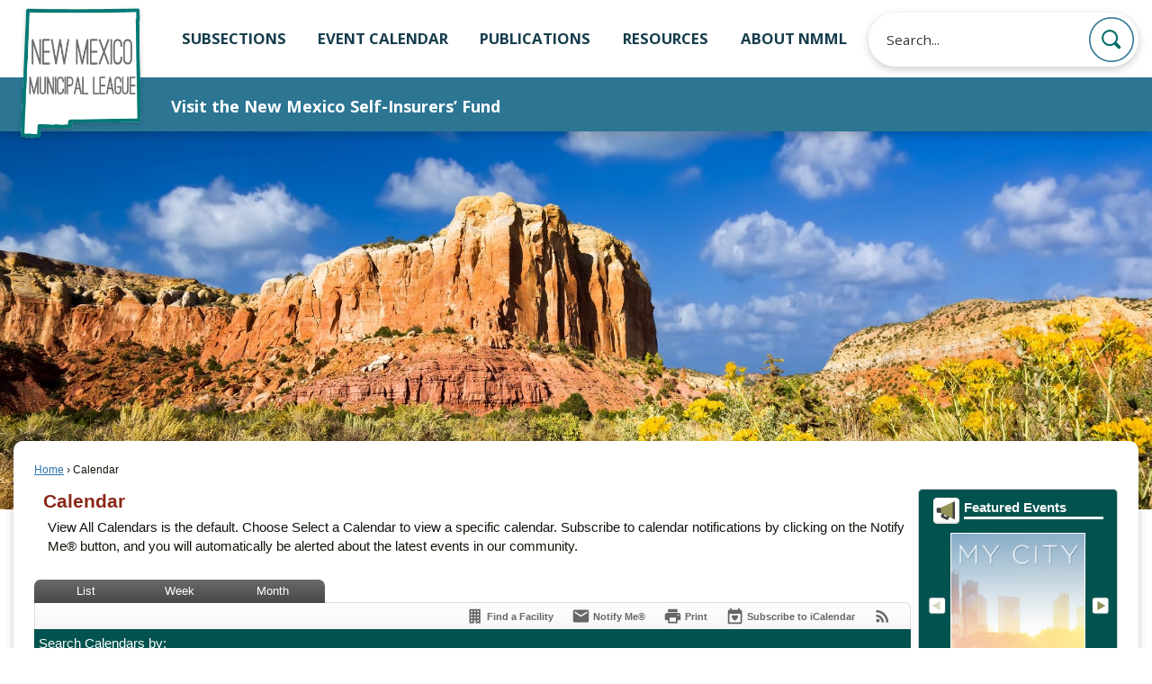

--- FILE ---
content_type: text/html; charset=utf-8
request_url: https://nmml.org/Calendar.aspx?EID=733&month=9&year=2023&day=1&calType=0
body_size: 119458
content:

<!DOCTYPE html>
<html lang="en">
<head>

	<meta http-equiv="Content-type" content="text/html; charset=UTF-8" />
<!-- Google Tag Manager for GA4 -->
				<script>(function(w,d,s,l,i){w.GAMeasurementID='G-86QZ5YW47G';w[l]=w[l]||[];w[l].push({'gtm.start':
				new Date().getTime(),event:'gtm.js'});var f=d.getElementsByTagName(s)[0],
				j=d.createElement(s),dl=l!='dataLayer'?'&l='+l:'';j.async=true;j.src=
				'https://www.googletagmanager.com/gtm.js?id='+i+dl;f.parentNode.insertBefore(j,f);
				})(window,document,'script','cpDataLayerGA4','GTM-K73C5PS');</script>
				<!-- End Google Tag Manager for GA4 -->
				<script type='text/javascript'>
					var enableTelemetry = 'false'
					var aiConfig = {
					instrumentationKey: '1cde048e-3185-4906-aa46-c92a7312b60f'						
					}
					var appInsights = window.appInsights || function (a) { function b(a) { c[a] = function () { var b = arguments; c.queue.push(function () { c[a].apply(c, b) }) } } var c = { config: a }, d = document, e = window; setTimeout(function () { var b = d.createElement('script'); b.src = a.url || 'https://js.monitor.azure.com/scripts/a/ai.0.js', d.getElementsByTagName('script')[0].parentNode.appendChild(b) }); try { c.cookie = d.cookie } catch (a) { } c.queue = []; for (var f = ['Event', 'Exception', 'Metric', 'PageView', 'Trace', 'Dependency']; f.length;)b('track' + f.pop()); if (b('setAuthenticatedUserContext'), b('clearAuthenticatedUserContext'), b('startTrackEvent'), b('stopTrackEvent'), b('startTrackPage'), b('stopTrackPage'), b('flush'), !a.disableExceptionTracking) { f = 'onerror', b('_' + f); var g = e[f]; e[f] = function (a, b, d, e, h) { var i = g && g(a, b, d, e, h); return !0 !== i && c['_' + f](a, b, d, e, h), i } } return c }(aiConfig);
					window.appInsights = appInsights, appInsights.queue && 0 === appInsights.queue.length;
					// Add telemetry initializer
					appInsights.queue.push(function() {
						appInsights.context.addTelemetryInitializer(function(envelope) {
							var telemetryItem = envelope.data.baseData;
							// To check the telemetry item’s type:
							if (!false)
							{
								//If the telemetry is not enabled, we still want to capture Google map custom event, so only allow that
								if (envelope.name.indexOf('.Event') == -1)
									return false;
							}
						});
					});						
					appInsights.trackPageView();
				</script>
	<script>
		function populateAntiForgery(token) {
			var input = document.createElement("input");
			input.name = "__RequestVerificationToken";
			input.type = "hidden";
			input.value = token;
			var absPat = /^https?:\/\/|^\/\//i;
			var forms = document.getElementsByTagName("form");
			for (var i = 0; i < forms.length; i++) {
				if (forms[i].method == "post" &&
					!forms[i].querySelector('[name="__RequestVerificationToken"]') &&
					!absPat.test(forms[i].getAttribute("action"))) {
					forms[i].appendChild(input.cloneNode());
				}
			}
		}

		function getAntiForgeryToken(callback, error) {
			var xhr = new XMLHttpRequest();
			xhr.open("GET", "/antiforgery");
			xhr.addEventListener("load", function() {
				try {
					if (this.status !== 200) {
						throw Error("Invalid status. Could not retrieve antiforgery token.");
		}
					var obj = JSON.parse(this.responseText);
					callback(obj.token);
				} catch (e) {
					typeof error === "function" && error(e);
				}
			});
			xhr.send();
		}

		getAntiForgeryToken(function(token) {
			if (document.readyState === "complete"
				|| document.readyState === "loaded" 
				|| document.readyState === "interactive") {
				populateAntiForgery(token);
				return;
			}
			document.addEventListener("DOMContentLoaded", function() {
				populateAntiForgery(token);
			}, false);
		}, console.error);
			</script>
			

	<script type="text/javascript">
		window.departmentHeader = {};
		window.pageSectionTracker = {};
		window.isResponsiveEnabled = true;
		window.isRemoveSetHeights= false;
		if (window.isRemoveSetHeights) {
			document.documentElement.className += ' removeSetHeights';
		}
		window.mainMenuMediaQuery = 'screen and (max-width: 40em)';
		window.isMobileBrowserIncludingTablets = false;
		window.fixedResponsiveMenu = false;
		window.fullWidthResponsiveMenu = true;
		window.responsiveMenuHeight = '';
		window.responsiveMenuFontSize = '';
		(function () {
			window.setSizeCookie = function () {
				document.cookie = "dpi=" + window.devicePixelRatio + "; path=/";
				document.cookie = "viewportWidth=" + window.innerWidth + "; path=/";
				document.cookie = "viewportHeight=" + window.innerHeight + "; path=/";
				if (screen && screen.width && screen.height) {
					document.cookie = "screenWidth=" + screen.width + "; path=/";
					document.cookie = "screenHeight=" + screen.height + "; path=/";
				}
				document.cookie = "responsiveGhost=1; path=/";
			};

			setSizeCookie();
		}());
	</script>
		<meta name="viewport" content="width=device-width, initial-scale=1">
	<script async src="https://docaccess.com/docbox.js"></script>
	
	
	<meta name="theme-color" content="#02534f">
	<link rel="icon" href="/images/favicon.ico" type="image/x-icon" />
	<link rel="shortcut icon" href="/images/favicon.ico" type="image/x-icon" />
		<title>Calendar • Clerks Certification Institute </title>

			<script src="/Assets/Scripts/jQuery/jquery-2.2.4.min.js"></script>
	<script src="/Assets/Scripts/jQuery/jQuery-migrate-1.4.1.js" type="text/javascript"></script>
	

	<!--[if IE 6]><script language="JavaScript" type="text/javascript"> var isie6 = true; </script><![endif]-->
	<!--[if IE 7]><script language="JavaScript" type="text/javascript"> var isie7 = true; </script><![endif]-->
	<!--[if IE 8]><script language="JavaScript" type="text/javascript"> var isie8 = true; </script><![endif]-->
	<!--[if IE 9]><script language="JavaScript" type="text/javascript"> var isie8 = true; </script><![endif]-->
	<script type="text/javascript"><!--
	var intCountryCode = 840;
	var externalSiteDialogHeight = '390px';
	var order = '';
//--></script>
	
	<link href="/-1465647691.css" rel="stylesheet" type="text/css" />	<link href="/-1266877415.css" rel="stylesheet" type="text/css" />

	<link rel="stylesheet" type="text/css" href="/Assets/Styles/Print.css" media="print">
	<script type="text/javascript">
		window.Pages = window.Pages || {};
		// FrontEnd RWD initialization
		window.Pages.rwdReady = $.Deferred();
		window.Pages.toolBarDeferred = $.Deferred();
		window.Pages.rwdSetupComplete = $.Deferred();
		window.Pages.megaMenuLoaded = $.Deferred();
		window.Pages.angularToolbarComplete = $.Deferred();
		window.Pages.frontEndToolbarComplete = $.Deferred();
	</script>
	

	<meta http-equiv="Content-Type" content="text/html; charset=UTF-8">
		
	
        <meta property="og:image" content="https://nmml.org/ImageRepository/Document?documentID=645" />
        <meta name="twitter:image" content="https://nmml.org/ImageRepository/Document?documentID=645" />
    <meta property="og:title" content="Clerks Certification Institute " />
    <meta name="twitter:title" content="Clerks Certification Institute " />
    <meta property="og:url" content="https://nmml.org/Calendar.aspx?EID=733" />
    <meta name="twitter:url" content="https://nmml.org/Calendar.aspx?EID=733" />
    <meta property="og:site_name" content="New Mexico Municipal League, NM" />
    <meta name="twitter:site" content="New Mexico Municipal League, NM" />
    <meta property="og:description" content="&amp;nbsp;" />
    <meta name="twitter:description" content="&amp;nbsp;" />
<meta name="twitter:card" content="summary" />



	<link rel="stylesheet" href="/App_Themes/CP/nmenu.css" type="text/css">

    
	<!-- Dynamic Header Scripts -->
	
	<!--Reference Stylesheet-->
	
    
		<!--Dynamic Header Styles-->
	<style type="text/css">
	
	</style>
	
	
	

<script src="/-1992112027.js" type="text/javascript"></script>

	<script src="/-28722462.js" type="text/javascript"></script>
	
	

	<!--[if lte IE 8]><link rel="stylesheet" type="text/css" href="/App_Themes/ie8.css"><![endif]-->
	<!--[if lte IE 7]><link rel="stylesheet" type="text/css" href="/App_Themes/ie7.css"><![endif]-->
	<!--[if lte IE 6]><link rel="stylesheet" type="text/css" href="/App_Themes/ie6.css"><![endif]-->
	<!--[if lt IE 9]><script type="text/javascript" src="/Scripts/html5.js"></script><![endif]-->

	<script type="text/javascript">
		setEditorVariables(false, 840);
		function getPrintPreviewType() { return 0; } function printPreview() {pPreview(getPrintPreviewType()); }
	</script>
	<script src="/Assets/Scripts/AlpineJS/3.14.1/alpine.min.js" type="text/javascript" defer="defer"></script>
</head>
<body class="wide " >

    <script>jQuery(document).click(function (event) {
	var target = jQuery(event.target);
	if (target.attr('src') && target.parents('.image').length && target.parents('.widget').length) {
		var text = target.attr('title');
		
		if (!text.length) {
			text = "N/A";
		}
		ga('send',
			{
				hitType: 'event',
				eventCategory: 'Image',
				eventAction: 'Image - ' + text,
				eventLabel: window.location.href
			});
	}
	if (target.is('button') || target.hasClass('button') || target.parents().hasClass('button')) {
		var text = "";
		if (target.parents('.button')[0]) {
			text = target.parents('.button').first().text();
		} else if (target.text().length) {
			text = target.text();
		} else if (target.attr('title').length) {
			text = target.attr('title');
		}
		if (!text.length) {
			text = "N/A";
		}
		ga('send',
			{
				hitType: 'event',
				eventCategory: 'Button',
				eventAction: 'Button - ' + text,
				eventLabel: window.location.href
			});
	}
	if (target.parents('.widgetCustomHtml').length) {
		ga('send',
			{
				hitType: 'event',
				eventCategory: 'Custom Html',
				eventAction: 'Custom Html Clicked',
				eventLabel: window.location.href
			});
	}
	if (target.parents('.editor').length) {
		ga('send',
			{
				hitType: 'event',
				eventCategory: 'Editor',
				eventAction: 'Editor Link Clicked',
				eventLabel: window.location.href
			});
	}
	if (target.parents('.GraphicLinks').length) {
		var text = "";
		var targetGraphicLink = target;
		if (target.hasClass('widgetGraphicLinksLink')) {
			targetGraphicLink = jQuery(target.children()[0]);
		}
		if (targetGraphicLink.hasClass('text')) {
			text = targetGraphicLink.text();
		} else if (targetGraphicLink.attr('src').length) {
			if (targetGraphicLink.attr('alt').length) {
				text = targetGraphicLink.attr('alt');
			} else {
				text = targetGraphicLink.attr('src');
			}
		} else {
			text = "N/A";
		}
		ga('send',
			{
				hitType: 'event',
				eventCategory: 'Graphic Links',
				eventAction: 'Graphic Link - ' + text,
				eventLabel: window.location.href
			});
	}
	if (target.parents('.InfoAdvanced').length) {
		ga('send',
			{
				hitType: 'event',
				eventCategory: 'Info Advanced',
				eventAction: 'Info Advanced Clicked',
				eventLabel: window.location.href
			});
	}
	if (target.parents('.list').length) {
		ga('send',
			{
				hitType: 'event',
				eventCategory: 'List',
				eventAction: 'List Clicked',
				eventLabel: window.location.href
			});
	}
	if (target.parents('.megaMenuItem').length || target.parents('.topMenuItem').length) {
		var megaMenuText = jQuery('.topMenuItem.mouseover').find('span').text();
		var breadCrumbs = [];
		jQuery('.breadCrumbs > li').each(function () {
			 breadCrumbs.push(this.textContent);
		});
		var pageTitle = breadCrumbs.join('>');
		var subTitleText = target.parents('.megaMenuItem').children('.widgetTitle').children().text();
		var text = "";
		if (pageTitle) {
			text += pageTitle + " | ";
		} else {
			text += document.title + ' - ';
		}
		if (target.text() == "" && megaMenuText == "") {
			text += "N/A";
		} else if (target.text().length && megaMenuText.length) {
			if (megaMenuText == target.text()) {
				text += megaMenuText;
			} else {
				text += megaMenuText + " - " + subTitleText + " - " + target.text();
			}
		} else if (target.text() == "") {
			text += megaMenuText;
		} else {
			text += target.text();
		}
		if (!text.length) {
			text = "N/A";
		}
		ga('send',
			{
				hitType: 'event',
				eventCategory: 'Mega Menu',
				eventAction: 'Mega Menu : ' + text,
				eventLabel: window.location.href
			});
	}
	if (target.parents('.widgetNewsFlash').length && target.parents('.widgetItem').length) {
		var text = jQuery(target.parents('.widgetItem')[0]).find('.widgetTitle').children().text();
		if (!text.length) {
			text = "N/A";
		}
		ga('send',
			{
				hitType: 'event',
				eventCategory: 'News Flash',
				eventAction: 'News Flash - ' + text,
				eventLabel: window.location.href
			});
	}
	if (target.hasClass('widgetQuickLinksLink') || target.find('.widgetQuickLinksLink').length) {
		var text = target.text();
		if (!text.length) {
			text = "N/A";
		}
		ga('send',
			{
				hitType: 'event',
				eventCategory: 'Quick Links',
				eventAction: 'Quick Links - ' + text,
				eventLabel: window.location.href
			});
	}
	if (target.attr('src') && target.parents('.cpSlideshow').length) {
		var text = target.attr('title');
		if (!text.length) {
			text = "N/A";
		}
		ga('send',
			{
				hitType: 'event',
				eventCategory: 'Slideshow',
				eventAction: 'Slideshow - ' + text,
				eventLabel: window.location.href
			});
	}
	if (target.parents('.widgetText').length) {
		ga('send',
			{
				hitType: 'event',
				eventCategory: 'Text',
				eventAction: 'Text Link Clicked',
				eventLabel: window.location.href
			});
	}
});</script>

    <div id="fb-root"></div>
<div id=skipToContentLinks>
<a href="#contentarea" target="_self" class="skipToContentLink">Skip to Main Content</a>
</div>
    <form id="frmReferenceFormForTelerikEditorDialogs"></form>

        <input type="hidden" id="GoogleMapsKey" value="AIzaSyDWUuE-ifkbhxblF920N8MjpBdTg1Wt784" />



    <input type="hidden" id="cpcDomain" value="https://cp-civicplusuniversity2.civicplus.com">
    <input type="hidden" id="hdnStructureID" value="2" />
    <input type="hidden" id="hdnContentCollectionID" value="760c99d9-604f-4a5f-a462-0fb632138ffd" />
    <input type="hidden" id="hdnWorkingCopyID" value="00000000-0000-0000-0000-000000000000" />
    <input type="hidden" id="hdnThemeID" value="17" />
    <input type="hidden" id="pageIsFrontEnd" value="true" />
    <input type="hidden" id="pageModuleID" value="58" />
    <input type="hidden" id="pagePageID" />

        <input type="hidden" id="hdnModuleID" value="58" />
    <div id="stickyPlaceholder"></div>
    <div id="outer-wrap" class="outer-wrap">
        <div id="inner-wrap" class="inner-wrap">
                <div id="divToolbars" class="cpToolbars newCP mui-fixed" style="">
                    



                </div>
            <div id="bodyWrapper">
                <div id="mainNavHolderMobile" class="mainNavHolderMobile"></div>
                
<div data-cpRole="structuralContainer" id="bodyContainerTS">
<!-- Header Container --><header data-cpRole="structuralContainer" id="headerContainerTS" class="fixedTopTS">
<div data-cpRole="structuralContainer" id="headerContainerTSa">
<div class="siteWrap3"><div data-cpRole="banner" id="bannerLogoTS" class="bannerLogoTS empty">




				<a id="bannerLogoTS-58" style="			display: block; text-align: center;
" class="bannerObject" href="/" target="_self"><img alt="Home Page" class="bannerObject" height="295" src="/ImageRepository/Document?documentID=67" width="276" /></a>
</div><div data-cpRole="contentContainer" id="searchTS">	<div id="cc6cb019ac-c6cc-40ad-b76f-f14c080f5cfe" data-containerid="6cb019ac-c6cc-40ad-b76f-f14c080f5cfe" class="pageContent cpGrid cpGrid24 isLockedContainer showInMobile">
				                

		<div class="row outer wide"><!--
--><div class="outer col col24 first last" style="" data-widgetcontainerid="252c1686-7757-4708-ac63-fe98b05a7e51">				
	<div class="row nest first last wide">
	
	<div class="inner col col24 first last iddce449cc-c3b4-43be-83e1-f85e9c51823a" style="" data-widgetcontainerid="dce449cc-c3b4-43be-83e1-f85e9c51823a">	
<div data-widget-id="216801f2-ddf0-41bb-a315-e7fb9200b6be" data-widget-controller-path="/Layout/WidgetSearch">
	
	<script defer type="text/javascript" src="/Common/Controls/jquery-ui-1.14.1/jquery-ui.min.js"></script>
	<script defer src="/Areas/Layout/Assets/Scripts/Search.js" type="text/javascript"></script>
	<script defer type="text/javascript">

		$(document).ready(function () {
			try {
				$(".widgetSearchButton.widgetSearchButton216801f2-ddf0-41bb-a315-e7fb9200b6be").click(function (e) {
				e.preventDefault();
					if (false||$("#ysnSearchOnlyDept216801f2-ddf0-41bb-a315-e7fb9200b6be").is(':checked'))
					{
						doWidgetSearch($(this).siblings(".widgetSearchBox").val(), Number(0));
					}
					else {
						doWidgetSearch($(this).siblings(".widgetSearchBox").val(), 0);
					}
			});
			$("#searchField216801f2-ddf0-41bb-a315-e7fb9200b6be").keypress(function (e) {
				if (window.clipboardData) {
					if (e.keyCode === 13) {
						if ($("#ysnSearchOnlyDept216801f2-ddf0-41bb-a315-e7fb9200b6be").is(':checked') || false) {
								doWidgetSearch($(this).val(), Number(0));
							} else {
								doWidgetSearch($(this).val(), 0);
							}
						return false;
					}
				} else {
					if (e.which === 13) {
						if ($("#ysnSearchOnlyDept216801f2-ddf0-41bb-a315-e7fb9200b6be").is(':checked') || false) {
								doWidgetSearch($(this).val(), Number(0));
							} else {
								doWidgetSearch($(this).val(), 0);
							}
						return false;
					}
				}
				return true;
			});

				if (true) {
					var currentRequest = null;
					var $searchField = $("#searchField216801f2-ddf0-41bb-a315-e7fb9200b6be").autocomplete({
						source: function (request, response) {
							currentRequest = $.ajax({
								url: '/Search/AutoComplete' + ($("#ysnSearchOnlyDept216801f2-ddf0-41bb-a315-e7fb9200b6be").is(':checked') || false? '?departmentId=0' : ''),
								dataType: "json",
								timeout: 10000,
								beforeSend: function () {
									if (currentRequest != null) {
										currentRequest.abort();
									}
								},
								data:
								{
									term: request.term,
								},
								success: function (data) {
									response(data);
									$('.autoCompleteError').remove();
								},
								error: function (xmlhttprequest, textstatus, message) {
									if (textstatus === "timeout") {
										if ($("#searchField216801f2-ddf0-41bb-a315-e7fb9200b6be").siblings('.autoCompleteError').length == 0)
											$('<span class="autoCompleteError"><p class="alert error">Search autocomplete is currently not responding. Please try again later.</p></span>').insertAfter($("#searchField216801f2-ddf0-41bb-a315-e7fb9200b6be"));
									}
								}
							});
						},
						html: true,
						delay: 500,
						select: function (event, ui) {
							$(this).val(ui.item.value);
							$(this).next().click();
						}
					});

					$searchField.data("ui-autocomplete")._renderItem = function (ul, item) {
						return $("<li class=\"itemList\"></li>")
							.data("ui-autocomplete-item", item)
							.append("<a>" + item.label + "</a>")
							.appendTo(ul);
					};
}
}
			catch(e) {} //we're going to eat this error. Autocomplete won't work but we dont wan't to break anything else on the page.
		});
	</script>

	<section id="widgetPreviewSearch" class="widget widgetSearch skin43 widgetOptionSet15" style="display: block;" aria-label="Search">
				<!-- For the button right and inside -->
		<div class="widgetBody buttonRightInside">
			<input class="widgetSearchBox widgetSearchBox216801f2-ddf0-41bb-a315-e7fb9200b6be" cp5ph="true" id="searchField216801f2-ddf0-41bb-a315-e7fb9200b6be" name="searchField" onchange="searchBtnApplyQuery();" placeholder="Search..." title="Search..." type="text" value="" />
						<a href="/Search/Results" id="btnSearchIcon" class="widgetSearchButton widgetSearchButton216801f2-ddf0-41bb-a315-e7fb9200b6be" role="button"><img alt="Search" class="imageHover" data-hover="/ImageRepository/Document?documentID=69" data-image="/ImageRepository/Document?documentID=70" src="/ImageRepository/Document?documentID=70" /></a>

			<label class="searchLabel" for="searchField216801f2-ddf0-41bb-a315-e7fb9200b6be">Search</label>
		</div>

	</section>


<style scoped>
	  
		.widgetSearch ::-webkit-input-placeholder {
		color: #373330;
	  }
		.widgetSearch :-moz-placeholder { /* Firefox 18- */
	   color: #373330;
	}
		.widgetSearch ::-moz-placeholder {  /* Firefox 19+ */
	   color: #373330;
	}
	.widgetSearch :-ms-input-placeholder {
	   color: #373330;
	}
	

	.widgetSearch .widgetBody .widgetSearchBox216801f2-ddf0-41bb-a315-e7fb9200b6be
	{
		color: #373330;
		font-family: Open Sans;
height: 60px;
border: none;
box-shadow: 0px 3px 10px #00000033;
border-radius: 100px;
background-clip: padding-box;
padding: 0 80px 0 20px;
	}
	.widgetSearch .widgetBody .widgetSearchButton216801f2-ddf0-41bb-a315-e7fb9200b6be
	{
		margin: 5px;
width: 50px;
	}
	.widgetSearch .widgetSearch-onlyDept216801f2-ddf0-41bb-a315-e7fb9200b6be
	{
		display: inline-block;
		color: #333;
		
		
		 padding-top: 10px;
	}
	#ysnSearchOnlyDept216801f2-ddf0-41bb-a315-e7fb9200b6be
	{
		position: relative;
		top: .125em;
	}

</style>

<link rel="stylesheet" href="/Common/Controls/jquery-ui-1.14.1/jquery-ui.min.css">
<link rel="stylesheet" href="/Common/Controls/jquery-ui-1.14.1/jquery-ui.theme.min.css">



<script type="text/javascript">
	//Updates search icons href to have the correct queryString
	function searchBtnApplyQuery() {
		document.getElementById("btnSearchIcon").href = "/Search?searchPhrase=" + document.getElementById("searchField216801f2-ddf0-41bb-a315-e7fb9200b6be").value;
	}
	</script>

</div>
	</div> <!-- inner column -->

	</div> <!-- inner row -->

			</div><!-- outer column --><!--		--></div> <!-- outer row -->


	</div>
</div><nav data-cpRole="nav" id="mainNav" class="siteNav mainNav" role="navigation">
<ol id="mainNavMenu" data-parent="1" class="rootNavMenu" role="menu"><!--
--><li id="MainItem101" class="topMenuItem" role="none" data-pageid="101" data-displaymegamenu="True"><!--
			--><!--
			--> <a role = "menuitem" aria-haspopup=true aria-expanded='false' id = "mainNavSubsections" class="navMainItem mainNavItem mainNavItem1" href="/101/Subsections" target = "_self" >   Subsections </a>			<!--
			--><!--
			--></li><!----><li id="MainItem195" class="topMenuItem" role="none" data-pageid="195" data-displaymegamenu="True"><!--
			--><!--
			--> <a role = "menuitem" aria-haspopup=true aria-expanded='false' id = "mainNavEventCalendar" class="navMainItem mainNavItem mainNavItem2" href="/195/Event-Calendar" target = "_self" >   Event Calendar </a>			<!--
			--><!--
			--></li><!----><li id="MainItem179" class="topMenuItem" role="none" data-pageid="179" data-displaymegamenu="True"><!--
			--><!--
			--> <a role = "menuitem" aria-haspopup=true aria-expanded='false' id = "mainNavPublications" class="navMainItem mainNavItem mainNavItem3" href="/179/Publications" target = "_self" >   Publications </a>			<!--
			--><!--
			--></li><!----><li id="MainItem35" class="topMenuItem" role="none" data-pageid="35" data-displaymegamenu="True"><!--
			--><!--
			--> <a role = "menuitem" aria-haspopup=true aria-expanded='false' id = "mainNavResources" class="navMainItem mainNavItem mainNavItem4" href="/35/Resources" target = "_self" >   Resources </a>			<!--
			--><!--
			--></li><!----><li id="MainItem27" class="topMenuItem" role="none" data-pageid="27" data-displaymegamenu="True"><!--
			--><!--
			--> <a role = "menuitem" aria-haspopup=true aria-expanded='false' id = "mainNavAboutNMML" class="navMainItem mainNavItem mainNavItem5" href="/27/About-NMML" target = "_self" >   About NMML </a>			<!--
			--><!--
			--></li><!---->
</ol>


	<script type="text/javascript">
		(function () {
			function setupMenu() {
				const menuID = 'mainNavMenu';
				const menuType = MAIN_MENU;

				//setup menu manager properties for main menu
				if (!menuManager.mobileMainNav && true)
					menuManager.adjustMainItemsWidth('#' + menuID);
				menuManager.isMainMenuEditable = false;
				menuManager.mainMenuMaxSubMenuLevels = 4;
				menuManager.setMOMMode(2, menuType);

				//Init main menu
				const setupDraggable = menuManager.isMainMenuEditable;
				const urlToGetHiddenMenus = '/Pages/MenuMain/HiddenMainSubMenus?pageID=1&moduleID=58&themeID=17&menuContainerID=mainNav';

				menuManager.setupMenu(menuID, 'mainNav', menuType, setupDraggable, urlToGetHiddenMenus);
				menuManager.mainMenuInit = true;
				menuManager.mainMenuTextResizer = false;
				if (1.00 > 0)
					menuManager.mainMenuTextResizerRatio = 1.00;
				if (window.isResponsiveEnabled)
					menuManager.mainMenuReady.resolve();

			}

			if (document.readyState === "complete"
				|| document.readyState === "loaded"
				|| document.readyState === "interactive") {
				setupMenu();
				return;
			}

			document.addEventListener("DOMContentLoaded", setupMenu);
		})();
	</script>


<aside data-cpRole="megaMenu" id="megaMenu" class="megaMenu" style="display: none;"><input type="hidden" id="megaMenuPopupDirection" value="0"><input type="hidden" id="megaMenuWidthReference" value="0"><aside role="menu" data-cpRole="contentContainer" id="mainNavMegaMenu101" class="contentTop mainNavMegaMenu megaMenuContainer pageID_101 hidden" data-orientation="horizontal">	<div id="cc99fc175a-dbb6-446a-9af9-eb9fe1edbdb2" data-containerid="99fc175a-dbb6-446a-9af9-eb9fe1edbdb2" class="pageContent cpGrid cpGrid24 showInMobile">
				                



	</div>
</aside><aside role="menu" data-cpRole="contentContainer" id="mainNavMegaMenu195" class="contentTop mainNavMegaMenu megaMenuContainer pageID_195 hidden" data-orientation="horizontal">	<div id="ccbf250c92-7b68-4b08-9fd8-fb5ecac8efef" data-containerid="bf250c92-7b68-4b08-9fd8-fb5ecac8efef" class="pageContent cpGrid cpGrid24 showInMobile">
				                



	</div>
</aside><aside role="menu" data-cpRole="contentContainer" id="mainNavMegaMenu179" class="contentTop mainNavMegaMenu megaMenuContainer pageID_179 hidden" data-orientation="horizontal">	<div id="cc8f5ab19b-436d-4ad1-ac63-ab027e15d1ab" data-containerid="8f5ab19b-436d-4ad1-ac63-ab027e15d1ab" class="pageContent cpGrid cpGrid24 showInMobile">
				                



	</div>
</aside><aside role="menu" data-cpRole="contentContainer" id="mainNavMegaMenu35" class="contentTop mainNavMegaMenu megaMenuContainer pageID_35 hidden" data-orientation="horizontal">	<div id="cc73d5c89f-4032-4ad6-97f3-577a4a17d3a9" data-containerid="73d5c89f-4032-4ad6-97f3-577a4a17d3a9" class="pageContent cpGrid cpGrid24 showInMobile">
				                



	</div>
</aside><aside role="menu" data-cpRole="contentContainer" id="mainNavMegaMenu27" class="contentTop mainNavMegaMenu megaMenuContainer pageID_27 hidden" data-orientation="horizontal">	<div id="cc04d8530a-851a-484e-b2d1-e51000dca28f" data-containerid="04d8530a-851a-484e-b2d1-e51000dca28f" class="pageContent cpGrid cpGrid24 showInMobile">
				                



	</div>
</aside></aside></nav></div>
</div><div data-cpRole="structuralContainer" id="headerContainerTSb">
<div class="siteWrap3"><div data-cpRole="contentContainer" id="infoAdvancedTS">	<div id="ccc87fac8c-7aa0-4542-8c15-8d166fba4e19" data-containerid="c87fac8c-7aa0-4542-8c15-8d166fba4e19" class="pageContent cpGrid cpGrid24 isLockedContainer showInMobile">
				                

		<div class="row outer wide"><!--
--><div class="outer col col24 first last" style="" data-widgetcontainerid="d76e43a1-c72d-4fea-bd9e-96d5f9b98bcd">				
	<div class="row nest first last wide">
	
	<div class="inner col col24 first last id6e68e3fe-9c0e-446d-a1b2-077632df4e37" style="" data-widgetcontainerid="6e68e3fe-9c0e-446d-a1b2-077632df4e37">	
    <div data-widget-id="1bdc44fb-ca67-468c-a5d5-5830f0021efc" data-widget-controller-path="/InfoAdvanced/Widget">





	<section id="divInfoAdv1bdc44fb-ca67-468c-a5d5-5830f0021efc" class="widget widgetInfoAdvanced skin56 widgetOptionSet5 wide" data-modulewidgettype="infoAdv" data-elementqueryclasses='{"wide-narrow":"min-width:25em"}' data-elementquerymatch='matchMultiColumn' data-elementqueryunmatch='unmatchMultiColumn' aria-label="Info Advanced">
			<header class="widgetHeader" id="header1bdc44fb-ca67-468c-a5d5-5830f0021efc">
		<div class="">
								</div>
	</header>
	<div class="widgetBody  cpGrid cpGrid1 ">
		<div class="row  wide">
					<div class="col col1 first last">
						<ol class="pageStyles semanticList">

<li class="InfoAdvanced widgetItem fr-view">
	<p><a href="/161/Insurance"><strong>Visit the New Mexico Self-Insurers&rsquo; Fund</strong></a></p>
</li>						</ol>
					</div>
		</div>
	</div>
	<div class="widgetFooter">

	</div>

	</section>



<script type="text/javascript">
	//Render slideshow if info advacned items contain one.
	$(document).ready(function (e) {
		$('#divInfoAdv1bdc44fb-ca67-468c-a5d5-5830f0021efc .InfoAdvanced.widgetItem').each(function () {
			renderSlideshowIfApplicable($(this));		
		});
	});
</script></div>	</div> <!-- inner column -->

	</div> <!-- inner row -->

			</div><!-- outer column --><!--		--></div> <!-- outer row -->


	</div>
</div></div>
</div>
</header><!-- Banner --><div data-cpRole="structuralContainer" id="bannerContainerTS" class="noOverflowTS">
<div data-cpRole="banner" id="banner1"><div data-cpRole="structuralContainer" id="bannerSizingTS">
<div class="siteWrap"><div data-cpRole="structuralContainer" id="bannerContentTS">
<div data-cpRole="contentContainer" id="bannerContentTSa">	<div id="cce01ac7b9-8d5d-4287-9885-482f08664c51" data-containerid="e01ac7b9-8d5d-4287-9885-482f08664c51" class="pageContent cpGrid cpGrid24 showInMobile">
				                



	</div>
</div>
</div></div>
</div>




		<div id="bannerImagesJSON56" class="hidden"></div>
		<div id="bannerSlideshowControls_banner1" class="bannerSlideshowControlsNew none " style="display:none">
			<a id="arrowPrev_banner1" tabindex="0" class="arrowNew prev" aria-label="Banner Arrow Previous"><svg style=" " class=""><use xmlns:xlink="http://www.w3.org/1999/xlink" xlink:href="#iconSlideshowArrowLeft"></use></svg></a>
			<a id="arrowNext_banner1" tabindex="0" class="arrowNew next" aria-label="Banner Arrow Next"><svg style=" " class=""><use xmlns:xlink="http://www.w3.org/1999/xlink" xlink:href="#iconSlideshowArrowRight"></use></svg></a>
		</div>
			<script type="text/javascript">
				$(window).on("load", function () {
					$.when(window.Pages.rwdSetupComplete)
						.done(function () {
							renderExternalBannerSlideshow('banner1',
								{"BannerOptionID":56,"ThemeID":17,"SlotName":"banner1","Name":"Default","IsDefault":true,"BannerMode":2,"SlideShowSlideTiming":null,"SlideshowTransition":0,"SlideShowTransitionTiming":null,"ImageScale":true,"ImageAlignment":1,"ImageScroll":true,"MuteSound":true,"VideoType":0,"Status":40,"SlideshowControlsPosition":0,"SlideshowControlsAlignment":0,"SlideshowBannerControlsColorScheme":0,"DisplayVideoPauseButton":false,"VideoPauseButtonAlignment":1,"VideoPauseButtonControlsAlignment":0,"VideoPauseButtonStyle":"#FFFFFF","VideoPauseButtonBackgroundStyle":"#000000","VideoPauseButtonAlignmentClass":"alignRight viewport","DisplaySlideshowPauseButton":true,"SlideshowControlsColor":"#FFFFFF","SlideshowControlsBackgroundColor":"#000000","SlideshowPauseButtonClass":"isHidden","BannerImages":[{"BannerImageID":71,"BannerOptionID":56,"FileName":"/ImageRepository/Document?documentID=63","Height":700,"Width":2200,"StartingOn":null,"StoppingOn":null,"IsLink":false,"LinkAddress":null,"Sequence":1,"RecordStatus":0,"ModifiedBy":0,"ModifiedOn":"\/Date(-62135575200000)\/","AltText":""},{"BannerImageID":72,"BannerOptionID":56,"FileName":"/ImageRepository/Document?documentID=65","Height":700,"Width":2200,"StartingOn":null,"StoppingOn":null,"IsLink":false,"LinkAddress":null,"Sequence":2,"RecordStatus":0,"ModifiedBy":0,"ModifiedOn":"\/Date(-62135575200000)\/","AltText":""},{"BannerImageID":73,"BannerOptionID":56,"FileName":"/ImageRepository/Document?documentID=64","Height":700,"Width":2200,"StartingOn":null,"StoppingOn":null,"IsLink":false,"LinkAddress":null,"Sequence":3,"RecordStatus":0,"ModifiedBy":0,"ModifiedOn":"\/Date(-62135575200000)\/","AltText":""}],"BannerVideos":[],"RecordStatus":0,"ModifiedBy":0,"ModifiedOn":"\/Date(-62135575200000)\/"},
								'/App_Themes/Simple/Images/',
								'Rotating');
						});
				});
			</script>

</div>
</div><!-- Content container --><div data-cpRole="structuralContainer" id="mainContainerTS">
<div class="siteWrap"><div data-cpRole="structuralContainer" id="mainWrapTS" class="mainWrap" role="main">
<div data-cpRole="structuralContainer" id="outerContentWrapTS" class="outerContentWrap">
<div data-cpRole="structuralContainer" id="contentWrapTS" class="contentWrap">
<div data-cpRole="breadCrumbs" id="breadCrumbs" class="breadCrumbContainer">		<ol class="semanticList breadCrumbs">
			<li><a class="breadCrumb" href="/">Home</a></li><li>Calendar</li>
		</ol>

	   
    
</div>
<div data-cpRole="mainContentContainer" id="moduleContent">

<div id="ctl00_ctl00_MainContent_BodyWrapper">
	
	<script type="text/javascript"><!--
	var isie6 = false, isie7 = false, isie6or7 = false;
	var intCountryCode = 840;

	function setUrlLength(editor) {
		//Toggle Image Context Menu Items
		setMenuItems(editor);
		//setContentBackgroundColor(editor);
		removeIEParagraphs(editor);
	}
	function setUrlLengthAndToolToggle(editor) {
		var minToolsGroups = 2; // Number of MinimumSetOfTools tools groups.
		
		// Hide the MinimumSetOfTools on load.
		var toolbar = editor.get_toolContainer(); // Get toolbar container.
		var toolgroups = toolbar.getElementsByTagName("UL"); // Get all toolgroups containers.
		
		for (var i = toolgroups.length - 1; i >= minToolsGroups; i--)			toolgroups[i].style.display = "none";
		
		if (editor.isIE) {
			var elem = editor.get_element();
			elem.style.height = "430px";
 			elem.style.minHeight = "430px";
		}
		
		// Toggle Image Context Menu Items.
		setMenuItems(editor);
		//setContentBackgroundColor(editor);
		removeIEParagraphs(editor);
	}
//--></script><!--[if IE 6]><script type="text/javascript">isie6 = true; isie6or7 = true;</script><![endif]-->
<!--[if IE 7]><script type="text/javascript">isie7 = true; isie6or7 = true;</script><![endif]-->

	

	<form name="aspnetForm" method="post" action="./Calendar.aspx?EID=733&amp;month=9&amp;year=2023&amp;day=1&amp;calType=0" id="aspnetForm" style="display:inline;" onsubmit="return headerValidationCallback();" enctype="multipart/form-data" autocomplete="off">
<div>
<input type="hidden" name="__EVENTTARGET" id="__EVENTTARGET" value="" />
<input type="hidden" name="__EVENTARGUMENT" id="__EVENTARGUMENT" value="" />
<input type="hidden" name="__VIEWSTATE" id="__VIEWSTATE" value="Ob0T71feIjgp46RHuuVzHXFujV2E3b9y9KZg53XcZ1Zmp1xs2uEy6ca78mibvsWNZY1RwZqj3Wq3VM2f7IPYWQTPzbKQE0hIEoSZ8cyeX8Dv4PTgXNGn0Mps0Dso/Um6mXAVisUgb8khYl5F5JPaqsvaFw5kU/YmlhCrIyqsN3A4zVoXSqf8YydeqGuipENqb5oExp4sWvMN/2019mn39xcDQ12VlLLuhwfYZ25AQ28oKrb4Pi9KBgDHpqM9gvXl3dN6FLyyVitYDzxs47qEobZZ+0OJj4kVcjfn3fyXDp15Q0qz6FyuiBHa4wRa0WTIB/taKoE9Vzr2+S7D3sTh6ftY0Dd49eQruI9xkFnOkIIx96FeXrmdQ83D2N4VzPDSrJ+hUg24moNf+0phfGYhO7FrFXzGyWYlTmeLWHvoIYUw97NgsHBtdXGD+2y7VeWswyHaG7qeepL2eFAgY85gB08LPEmO+004pp9QqNRbo3dP37NAZYpM67O0E51a/iauzgYg8pQ7Zrd4Trj6RqXbEaYZqW89+MAALO6q6DQ2E4U8SC/B0WAYZcN6mJLq+1UHxgOcFXXfnN66il8281ADb2iF1Tyj7rc2QE7JwdcxA19WGcRoKo+TxVWw3Riggmfsn/wnHPUKVnNKJMsELFEnYr6ukLeMgJbLPLqY4zIk7BFCr+iOzwUfbxQBYLVGWsyzcO6GnD/RKVKuqcQSoLgjRQE70ZTLsuyjaSnLI7/vCqYYN+qIbiohVm0muzgukxRTMClRX0qmyAahBTXRBcerF4pi3Q6RTMa4N56qeHMsEwYMxjZBQnecl7q1u195z2k0WFoZbjVZLrnsC/gJ0DtKGrLWk3FPrwoox/[base64]/CgYpNH0wmBFGTVuigavvatbOSy1DT50eMRaxAXIaN0gsa86eN8gPBOQt+q5HXwy/[base64]/WRCAFlAw06iyIWMaKpY7egFgDQ3LgqUNAWFJRvnGoTIt2O8RuGR6bVcp1TqWaU2AHNNUvytOZHl3tt5PgAmfTC5XCA6RJLFFF7w2PHTEVqoY7nWrh4E+FQK0nVgVL5OSZMl04RmYDB6F1P+jJJ5fTKoDhWesRc5goA/mM8jdFIYY3mA4kcqBn/m26bIV/4C96EOwxdSJJywyeX0NO12UOPqnKtt/goBOR2x5vscQUNsbBtRp8IFqOkELvcqYycMz3f10Uo+wB1XWrIChiQ0cvMR14T+OK5fYoLVA8sTCxRX1jfk6s/rPilloJCoZEO9q3KeiCi0v36aRm2iEAw6vCoGgCKn5zFp8DMTqrt7hw0tkxShW0YYwPGV2kSJHBojFPfcbzlkHqEBazSs0WW6dQ+rZSm4mBFymEG5M+Q/Bb0lxsONAKEpawZBqP5GMGWNDHqsWi4ceac75Kyka681e+m/hOGSSHSs6T6ji2HQPTd/T/T59bg+738jtDnaWZeuwNg7VZq38UPFrNYPJWu7U1u21QBTZfyh6Zj5S1ZmDwM7u+Qigh/eK2zH/MMDUKNymyvJjUpS+LPh8mHFlHR0wYJpoY9F9lxlAI93Y5MrPgXjdnvC6BMaNXunKkIWIbxRH53ZVxPiq/I9+VgJy2UTkyJw1T1gYvpt7/igfRDmxmlBX8GlR21WEolia3EIP5bqhFTJHo+iV18eIfHpi9WJXk4BghqeaGUMQc2sSoA0yrudcvhM12+/u+op8AE45xwGD1wy0DW39+0bsCFOCQPsUKUoWTWZ6S2uZJHEdz+LJAkEr1LvyZtGejcCaXc3lmP8YutXs2VpruP5RBOPpVYBelT4e1cCzxzYnA67IO+O1nEJYtqpxVdMZTIRJxCXibHx84xnAw7zEUPhjvvLcCl0kIOsUwcf57o0LMXBBmpGiu0b/AekfR1gfS2DlecEbQfPkoZaxc85lFKum0lZ+SkplYvlnqgDoHsqbl5XLaYSo7BordL5eS2lKGSNDijkpfT7W7WW6xWSN0S56orDGkv0rdire5lnHYCNP0yLpJDB2pX1YuUNjOA2oFgRm0H6XwrfK5Py3Z74u/91BJ+FM7iSDrs+Anmt7GfYM1WS1/MSTJ7u3rPVhAcxzj3nw4kRElKDEzalTwzb8wVA1WSde5dKDM8BTqf0qzPp4TDg+CegwnZ8HGr/hJB0WCwL8PQTNuAVMmYTXgFbvdNoAvqomOH8wcGFEp89044oT54t4Vnp7JlRQiPRWYnaBWd0xXt/VtI6nh/nbTL1bNYiqjTHpPipqtVPsZXNN8KnWXkrCALqh7TAL2LrPvwHGsEm0wnc9wpk15GIjT59oKu9zQk6TCtKfioVG3W6cL8oVQYW7pk7pDSOmOGw291sNcT6UqYrssacwulz7ggC3U8RCaHfZWkQmOe4lO5aFUKw/RSBpHfvKglZqq9JmfL2U/MP1a6oN/sT9jXVhtvJh+cTySHV8JYABL8RXJBTejNlORDrNssaMmPduxH2lwVHLnba+2aEL4idduaLy6/[base64]/EyJ4rSs1TVgIWd7MvV9uCdy7fVmS5OXfIG2X9eRVvUntDphtMkyqAbrjzoAcYdcpIxSS5auxwvE/2gcVkoE12WnZQXxwUrqvbBWF4/9TBoNfCqirt3hU2A+0fk62MFUE2s0rWlV6j4thzaOeWd6C0NHZPlTZPsrBvLXSdGXm/FagBwUnNrgSCki222hlRz5zKFiujx3T2PasyUpR9C/iEz/dNN/sMsP/Mo+6t2OUYP3BOmGx3WUI1NuZjU8wUZWW76/3nWbOkemXJ7LDT8Rc2PezXLnW3mRI3+2aJqEkw7VSG13NSUk+sVeD/mM7aY8pB/USIL9vVbbvatigU5acvD3nns8Vy35yCf/S9STOZk9sbEVK9LZa+AlDgbSawoLBWDtpA6CrGuOKCaAshfn2xFSBhmE5HSMNCE/gSlEKko04lzicly1djG1UxUDByC8/k1HqRPUPkzCYysVZgUuO0mE0u1T+VBWEW4kwsKj/uUuB16c/LRX0b5Ubsq1nNU28X47NG/v7VzJ1A7NojZQs6rudKnqgOdPYxgvW27WkpK0T8NwFFdF+knfkUj83BM0sPJw0EZrV15jUjxCNqZSKnkRwVUeIdLSy1WpMhcaFxa87u6TS4elc52BluLVN+NmBNxpPPDd8LKOR++GFPjAukPFDLgT6JL3Jf/jFeKqTaqA5kZQtxMwwX409d+DPyACTog8Vwl8k8NZQHTksGe2te2mlihicPt18Vzjx/pYi1gBUfWSxEU9FMHHIdLi79vL75y04Ys6b4UCUVu19Snxxz/T+9XDBl6vS7B9FhVTWOLgSoZxwb2ItSzxPdya/aidAJAUvrptfXeBf4gOCTtVFNCjzUy0HeEO82xLGjJz0I8ldGb9E7Z1JfG6+PLDiqTMlo0EJhnZlC/xQ2bqM4riTkSZx3V1zNlhx659tBbb1IVL4aQGJbeKFvP/AqD5V3YBe2DSJArG9nrXN1FuW6ES2TOjhILXufaOqunWwX1q6hc9424kqABko6vQMPqMjRNtuGBhe2vjUuTO5tRCNBRuv/v2n86n0sd78UXq2lPBgfktjxhftXTEguUrNixZ6rC01lABexy3LEaG7HuF6+yWhZTKAOcI36/40JwUW0lNwtBSbJIX6FsTM5xT7xcWbvCjWMC4bJy7PkDwDfYDmeH2Y1tMJihrzcqSg4EDJAT6zD2z1hjTKfKP4lPD2E/AYKpZ8f4OHUIUWiuWT2ESEEr7+F31TyXoMy2+FBKfBn4Wck1tXMs1qpxaXZJ0qkV1sbA2nAs59jyjV9/drmr+BoS1TEWpZnmEoKcxNAIGSIvI0hFQmorPcSZkMQRcjo9mJeuJSug9WCmQbh0S3IdEATti7QGqW/ogNK4KPbB282g05dD3z9IEG0ik9Lijy2fbXOP5pnUfUxZnlmArWq2/YxKgAVIXoKVe9zK9FXu1TukDAEKHsGk4Ok4PdSrzpuNkUUSxv6p2mHZju9LgtNsc3QQ5pvzyPpQvuF2n/WlWBBhiKyssAv5ggtIZ3bx42z9uzyTZWz240dbQh6K3lO7dwvk/WkIVgEpX6O2MJZib7xRdJX4kQmszr9mAf/[base64]/[base64]/[base64]/d2wlpnKoZTtcBkk3J6Xs4hgqEGWZsKa2zPFl4rzjJjWkyWuCjWMcar6+opYLMkgJUuruXowg05xH4yckJBfu9fKcdXu9aSWNO+jS+qEb4qHHF/JOEUQzxMOKs63b1BGW3KoU/9KVR9SUK/YADClhIEymg7Q7JzTg4+r3+iaxxnPQ3N7KmTnft32QgoUrtgAx1njXsTMeSsfYUsG2lDenGsX8ueOHxZ9DjKu84MMb0FobY2psMTFSBcFHiaR+NJNtc7ObE/RHwxCLzEhqmC9G/7ysuDAJkLP40Q9nmmQqr+nBUs0W1mmFCYn0beyhTIsbb2202aviP41UPXszyWYm1IKdKkyQZg7PaHTuK0RAszg5pfKNkhx9TItmyaVSPKyVto+LEiU3Qfk54GuUcbB+mDvr/1BfwN/w5M+ZrgaoNZ9DcjUU1vcSW3ztjlBdBkraKvnLe71nDOWhWpP6mC54SUsXhNbu9s9xnKCBWX/AhPZWqij7KVrkhY4jqI2DsNP+8o6VWGFHcpVav0ro3k3LTN7lkxCcqOAq9UUE4tPuwyxCAIFB8bbRCDtAd0Ei46fskS0HFPHUweDIS5kTzEX5t9i/tgJgGAE8vR+/fCUSmN6TJVMzkryrVlqD+yL6qLwuejPhFBQ/HqRynODmcWkyb/[base64]/Nw3ElBPDO7vNWvA1jfMqwSzkMKqaATvPEg6zKlo11CkgC6xRqG4YDRwLVkCpLNI9kzL2eI7ZOeF9Ruz4FlUhkDpTRLpmHP0KfPN2OoDCcfaDSLsncgGvmXim/wnmehZS9YIN/lKrVX6ZQo/guwjOdaUL397k5oAhWHz+f71FCrDFYB3BekzdIHQyx8uikFHJzv4IL8dYQ/bKtNhSKlUwvbVafI1cWGnvw/fybm8VrrQf3fCxDhoZ4j6TYtI1zKHuOaWlRVR8w79kMv0vrkbc3YQo5N9fRvBXM1VbZinwhwnR/Xxz5wl8IJ0c/hcwYtFtOWZMAbm7Dj01IIx05J1GqIp1i2hF1oOw36nZ9Dk0ryizsAYgw1bMNrhNVuGiMWbP8q4ZjXIXwacXDE7yE4aMGu+yl/3/oZeOtuymOnQp+4W1s393Zict23eJ5GJ0LXXYFjZ3JHPyOSM0/KfYWRgAHQi01N7HhatX7CRQGYugRXRUNQDLOtgulPHezF3MlKIg4Z7U1frrMCWLaCc" />
</div>

<script type="text/javascript">
//<![CDATA[
var theForm = document.forms['aspnetForm'];
if (!theForm) {
    theForm = document.aspnetForm;
}
function __doPostBack(eventTarget, eventArgument) {
    if (!theForm.onsubmit || (theForm.onsubmit() != false)) {
        theForm.__EVENTTARGET.value = eventTarget;
        theForm.__EVENTARGUMENT.value = eventArgument;
        theForm.submit();
    }
}
//]]>
</script>


<script src="/WebResource.axd?d=pynGkmcFUV13He1Qd6_TZDLabodcikOjfaxGftwY9HZ4kdGjeaKe0dWaPQB1vgEd44eKAO0Ba1XMxE47-4twmw2&amp;t=638901361900000000" type="text/javascript"></script>


<script src="/ScriptResource.axd?d=[base64]" type="text/javascript"></script>
<div>

	<input type="hidden" name="__VIEWSTATEGENERATOR" id="__VIEWSTATEGENERATOR" value="B66867E1" />
</div>
		<!--for archiving purpose-->
		<input name="ysnNotifyMe" type="hidden">
		<input name="strPage" type="hidden">
		<input name="intArchMainCatID" type="hidden">
		<input name="intArchMainItemID" type="hidden">
		 <script type="text/javascript">
//<![CDATA[
Sys.WebForms.PageRequestManager._initialize('ctl00$ctl00$MainContent$scriptManager', 'aspnetForm', ['tctl00$ctl00$MainContent$ModuleContent$ctl00$featured','featured','tctl00$ctl00$MainContent$ModuleContent$ctl00$contentUpdatePanelListView','','tctl00$ctl00$MainContent$ModuleContent$ctl00$contentUpdatePanel','','tctl00$ctl00$MainContent$ModuleContent$ctl00$ctl04$eventDetails',''], [], [], 90, 'ctl00$ctl00');
//]]>
</script>

		<script type="text/javascript">
			Sys.WebForms.PageRequestManager.getInstance().add_beginRequest(beginRequest);
			Sys.WebForms.PageRequestManager.getInstance().add_pageLoaded(pageLoaded);
		</script>
		
		<div id="modulecontent" name="modulecontent.aspx" style="padding-top: 0px;">
<div id="contentarea" ></div>

<script src="/Assets/Scripts/RssBehavior.js"></script>
<script src="/common/modules/Calendar/Calendar.js"></script>
<script src="/Scripts/jquery.urlToLink.min.js"></script>

<link href="/Common/Modules/Calendar/CalendarSite.css" rel="stylesheet" />


<link href="/141947727.css" rel="stylesheet" type="text/css" />
<link rel="stylesheet" type="text/css" href="/common/modules/Calendar/print.css" media="print">

<div id="CalendarContent" class="newCP moduleContentNew">
	<div class="printHeader">
		
	</div>
	
	
	
	<div id="featured">
	
			<div class="sidebar">	<div class="section featured mini">		<div>			<h3>Featured Events</h3>			<a href="/Calendar.aspx?EID=968&month=9&year=2023&day=1&calType=0" onkeypress="return this.onclick();" onclick="eventDetails(968, '1', '9', '2023', '0'); return false;" class="thumb">				<img src="/ImageRepository/Document?documentID=13" title="Aviation Day Exhibits & Reception" alt="Aviation Day Exhibits & Reception" >			</a>			<h4>Aviation Day Exhibits & Reception</h4>			<a href="/Calendar.aspx?EID=968&month=9&year=2023&day=1&calType=0" onkeypress="return this.onclick();" onclick="eventDetails(968,'1', '9', '2023', '0'); return false;">Details</a>		</div>	<a class="arrow left" href="#arrowLeftPreviousFeaturedItem" onkeypress="return this.onclick();" onclick="return false;"><img src="/common/images/Calendar/arrowleftInactive.png" alt="Previous" title="You are at the first event." width="20" height="20"></a>	<a class="arrow right" href="#arrowRightNextFeaturedItem" onkeypress="return this.onclick();" onclick="nextFeaturedItem('detail');"><img src="/common/images/Calendar/arrowright.png" alt="Next" width="20" height="20"></a>	</div></div>
		
</div>
	
	<div id="aboveContent" style="display: none;"></div>
	<div id="contentDiv" class="contentMain listView selfClear" style="">
		<div id="ctl00_ctl00_MainContent_ModuleContent_ctl00_contentUpdatePanelListView">
	
				<div id="ctl00_ctl00_MainContent_ModuleContent_ctl00_header" class="header" style="">
					  <div class="text">
	  <h1>
Calendar	  </h1>
<p style="padding-left:5px">View All Calendars is the default. Choose Select a Calendar to view a specific calendar. Subscribe to calendar notifications by clicking on the Notify Me® button, and you will automatically be alerted about the latest events in our community.</p>  </div>

					<div id="subheader" class="nav">
						<nav aria-label="Calendar View">
							<ul class="tabs">
								<li id="ctl00_ctl00_MainContent_ModuleContent_ctl00_liListView" class="">
									<a id="ctl00_ctl00_MainContent_ModuleContent_ctl00_lnkListView" onclick="changeView(&#39;list&#39;, &#39;1&#39;,&#39;9&#39;,&#39;2023&#39;,&#39;0&#39;); return false;" onkeypress="return this.onclick();" href="/"><span>List</span></a>
								</li>
								<li id="ctl00_ctl00_MainContent_ModuleContent_ctl00_liWeekView" class="">
									<a id="ctl00_ctl00_MainContent_ModuleContent_ctl00_lnkWeekView" onclick="changeView(&#39;week&#39;, &#39;1&#39;,&#39;9&#39;,&#39;2023&#39;,&#39;0&#39;); return false;" onkeypress="return this.onclick();" href="/"><span>Week</span></a>
								</li>
								<li id="ctl00_ctl00_MainContent_ModuleContent_ctl00_liMonthView" class="">
									<a id="ctl00_ctl00_MainContent_ModuleContent_ctl00_lnkMonthView" onclick="changeView(&#39;month&#39;, &#39;1&#39;,&#39;9&#39;,&#39;2023&#39;,&#39;0&#39;); return false;" onkeypress="return this.onclick();" href="/"><span>Month</span></a>
								</li>
							</ul>
						</nav>
						<nav aria-label="Miscellaneous Links">
							<ul class="misc">
								<li id="ctl00_ctl00_MainContent_ModuleContent_ctl00_liRSS"><a href="/rss.aspx#calendar" title="View RSS Feeds" aria-label="View RSS Feeds for Calendar">
									<svg aria-hidden="true"><use href="#iconRSS"></use></svg>
								</a></li>
								<li id="ctl00_ctl00_MainContent_ModuleContent_ctl00_liICal">
									<a id="ctl00_ctl00_MainContent_ModuleContent_ctl00_lnkiCal" aria-label="Subscribe To ICalendar" href="/common/modules/iCalendar/iCalendar.aspx?feed=calendar&amp;eventID=733">
					  <svg aria-hidden="true"><use href="#iconSubscribeEvent"></use></svg>
										<span> Subscribe to iCalendar</span>
									</a>
								</li>
								<li>
									<a id="ctl00_ctl00_MainContent_ModuleContent_ctl00_lnkPrint" aria-label="Print" aria-hidden="true" href="/calendar.aspx?PREVIEW=YES&amp;EID=733" target="_blank">
										<svg aria-hidden="true"><use href="#iconPrint"></use></svg>
										<span> Print</span>
									</a>
								</li>
								
								<li id="ctl00_ctl00_MainContent_ModuleContent_ctl00_liNotifyMe">
									<a aria-label="Notify Me" href="/list.aspx?Mode=Subscribe#calendar">
					  <svg aria-hidden="true"><use href="#iconEmail"></use></svg>
										<span id="ctl00_ctl00_MainContent_ModuleContent_ctl00_lnkNotifyMe"> Notify Me&#174;</span></a>
								</li>
								
								<li>
									<a class="reserveFacility" href="/Facilities" aria-label="Find a Facility">
					  <svg aria-hidden="true"><use href="#iconFacility"></use></svg>
										<span> Find a Facility</span>
									</a>
								</li>
								
							</ul>
						</nav>
						<section aria-label="Calendar Module Search">
							<div class="search">
								<h2>Search Calendars by:</h2>
								<div class="inputs">
										<div class="calendarDateInput">
		<label class="calendarInputLabel" for="startDateFromAmsul">Start Date</label>		<span class="date">		<input  MaxLength="10" data-cp-datetimepicker='{"wrapInsideDiv": true}' Width="100%" title="Start Date" id="startDateFromAmsul" type="text" onkeydown="handleKeydown(event);"  placeholder="Start Date"  value="">
		</span>	</div>	<div class="calendarDateInput">		<label class="calendarInputLabel" for="endDateFromAmsul">End Date</label>		<span class="date">		<input  MaxLength="10" data-cp-datetimepicker='{"wrapInsideDiv": true}' Width="100%" title="End Date" id="endDateFromAmsul" type="text" onkeydown="handleKeydown(event);"  placeholder="End Date"  value="">
		</span>	</div>	<div class="calendarSearchInput">		<label class="calendarInputLabel" for="searchTerm">Enter Search Terms</label>		<input placeholder="Word or Phrase" onkeydown="handleKeydown(event);" title="Search Terms" id="searchTerm" type="text" ">
	</div>	<span class="showPastEvents"><input id="showPastEvents" class="pastEvents" type="checkbox"  onclick="checkShowPastEvents(this.checked)"/>
	<label id="showPastEventsLabel" for="showPastEvents" class="moduleContentNew pastEvents">Show Past Events</label></span>

									<a href="#" id="a_calendar" data-cp-toggle="dropdown" class="button" role="button" tabindex="0" aria-haspopup="true" aria-expanded="false" aria-controls="calendarSelectors"><span>Select a Calendar</span></a>
									<div id="calendarSelectors" class="calendarList" style="display: none;" aria-labelledby="a_calendar" tabindex="-1">
										<fieldset>
											<legend class="visuallyhidden">Select Calendar/Calendars to filter</legend>
											<ol>
    <li>
        <label for="allCalendars">
            <input type="checkbox" onkeypress="return this.onclick();" onclick="checkAllCalendars(this.checked);" title="All Calendars" id="allCalendars" checked>
            All Calendars
        </label>
    </li>
	<li>
  <label for="chkCalendarID_32">
		<input type="checkbox" onkeypress="return this.onclick();" onclick="boxChanged(this.checked);" id="chkCalendarID_32" name="chkCalendarID" title="CalendarID" value="32" checked="checked">
Airport Managers Calendar
	  </label>
	</li>
<input type="hidden" name="RssBehavior.32" data-add-item-behavior="0" data-modify-item-behavior="0" />	<li>
  <label for="chkCalendarID_33">
		<input type="checkbox" onkeypress="return this.onclick();" onclick="boxChanged(this.checked);" id="chkCalendarID_33" name="chkCalendarID" title="CalendarID" value="33" checked="checked">
Attorneys Calendar
	  </label>
	</li>
<input type="hidden" name="RssBehavior.33" data-add-item-behavior="0" data-modify-item-behavior="0" />	<li>
  <label for="chkCalendarID_34">
		<input type="checkbox" onkeypress="return this.onclick();" onclick="boxChanged(this.checked);" id="chkCalendarID_34" name="chkCalendarID" title="CalendarID" value="34" checked="checked">
City Managers Calendar
	  </label>
	</li>
<input type="hidden" name="RssBehavior.34" data-add-item-behavior="0" data-modify-item-behavior="0" />	<li>
  <label for="chkCalendarID_35">
		<input type="checkbox" onkeypress="return this.onclick();" onclick="boxChanged(this.checked);" id="chkCalendarID_35" name="chkCalendarID" title="CalendarID" value="35" checked="checked">
Court Clerks Calendar
	  </label>
	</li>
<input type="hidden" name="RssBehavior.35" data-add-item-behavior="0" data-modify-item-behavior="0" />	<li>
  <label for="chkCalendarID_36">
		<input type="checkbox" onkeypress="return this.onclick();" onclick="boxChanged(this.checked);" id="chkCalendarID_36" name="chkCalendarID" title="CalendarID" value="36" checked="checked">
Environmental Quality Association Calendar
	  </label>
	</li>
<input type="hidden" name="RssBehavior.36" data-add-item-behavior="0" data-modify-item-behavior="0" />	<li>
  <label for="chkCalendarID_14">
		<input type="checkbox" onkeypress="return this.onclick();" onclick="boxChanged(this.checked);" id="chkCalendarID_14" name="chkCalendarID" title="CalendarID" value="14" checked="checked">
Events Calendar
	  </label>
	</li>
<input type="hidden" name="RssBehavior.14" data-add-item-behavior="1" data-modify-item-behavior="1" />	<li>
  <label for="chkCalendarID_37">
		<input type="checkbox" onkeypress="return this.onclick();" onclick="boxChanged(this.checked);" id="chkCalendarID_37" name="chkCalendarID" title="CalendarID" value="37" checked="checked">
Fire Chiefs Calendar
	  </label>
	</li>
<input type="hidden" name="RssBehavior.37" data-add-item-behavior="0" data-modify-item-behavior="0" />	<li>
  <label for="chkCalendarID_39">
		<input type="checkbox" onkeypress="return this.onclick();" onclick="boxChanged(this.checked);" id="chkCalendarID_39" name="chkCalendarID" title="CalendarID" value="39" checked="checked">
GFOA Calendar
	  </label>
	</li>
<input type="hidden" name="RssBehavior.39" data-add-item-behavior="0" data-modify-item-behavior="0" />	<li>
  <label for="chkCalendarID_41">
		<input type="checkbox" onkeypress="return this.onclick();" onclick="boxChanged(this.checked);" id="chkCalendarID_41" name="chkCalendarID" title="CalendarID" value="41" checked="checked">
Librarians Calendar
	  </label>
	</li>
<input type="hidden" name="RssBehavior.41" data-add-item-behavior="0" data-modify-item-behavior="0" />	<li>
  <label for="chkCalendarID_44">
		<input type="checkbox" onkeypress="return this.onclick();" onclick="boxChanged(this.checked);" id="chkCalendarID_44" name="chkCalendarID" title="CalendarID" value="44" checked="checked">
Loss Control Calendar
	  </label>
	</li>
<input type="hidden" name="RssBehavior.44" data-add-item-behavior="0" data-modify-item-behavior="0" />	<li>
  <label for="chkCalendarID_40">
		<input type="checkbox" onkeypress="return this.onclick();" onclick="boxChanged(this.checked);" id="chkCalendarID_40" name="chkCalendarID" title="CalendarID" value="40" checked="checked">
Municipal Judges Calendar
	  </label>
	</li>
<input type="hidden" name="RssBehavior.40" data-add-item-behavior="0" data-modify-item-behavior="0" />	<li>
  <label for="chkCalendarID_31">
		<input type="checkbox" onkeypress="return this.onclick();" onclick="boxChanged(this.checked);" id="chkCalendarID_31" name="chkCalendarID" title="CalendarID" value="31" checked="checked">
NM Clerks & Finance Officers Calendar
	  </label>
	</li>
<input type="hidden" name="RssBehavior.31" data-add-item-behavior="0" data-modify-item-behavior="0" />	<li>
  <label for="chkCalendarID_43">
		<input type="checkbox" onkeypress="return this.onclick();" onclick="boxChanged(this.checked);" id="chkCalendarID_43" name="chkCalendarID" title="CalendarID" value="43" checked="checked">
NMSIF Calendar
	  </label>
	</li>
<input type="hidden" name="RssBehavior.43" data-add-item-behavior="0" data-modify-item-behavior="0" />	<li>
  <label for="chkCalendarID_38">
		<input type="checkbox" onkeypress="return this.onclick();" onclick="boxChanged(this.checked);" id="chkCalendarID_38" name="chkCalendarID" title="CalendarID" value="38" checked="checked">
Police Chiefs Calendar
	  </label>
	</li>
<input type="hidden" name="RssBehavior.38" data-add-item-behavior="0" data-modify-item-behavior="0" />	<li>
  <label for="chkCalendarID_42">
		<input type="checkbox" onkeypress="return this.onclick();" onclick="boxChanged(this.checked);" id="chkCalendarID_42" name="chkCalendarID" title="CalendarID" value="42" checked="checked">
Zoning Officials Calendar
	  </label>
	</li>
<input type="hidden" name="RssBehavior.42" data-add-item-behavior="0" data-modify-item-behavior="0" /></ol>
<script type="text/javascript">	numCheckable = 15;	numChecked = 15;	document.getElementById('allCalendars').checked = (numChecked == numCheckable);</script>
										</fieldset>
									</div>
									<label for="searchButton" class="visuallyHidden">Search</label>
									<input id="searchButton" type="image" onkeypress="this.onclick();" onclick="calendarSearch();" class="searchButton" alt="Search" title="Calendar Search" src="/Common/images/SearchButton.png">
								</div>
							</div>
						</section>
					</div>
				</div>
				
			
</div>
	</div>
	<div id="ctl00_ctl00_MainContent_ModuleContent_ctl00_contentUpdatePanel">
	
			
<div class="eventDetails selfClear">
	<div class="viewHeader selfClear">
		<div class="title">
		  <a id="ctl00_ctl00_MainContent_ModuleContent_ctl00_ctl04_lnkPrevious" class="returnLink" onclick="history.back(); return false;" onkeypress="return this.onclick();" href="/">Return to Previous</a>
      <h2>Event Details</h2>
    </div>
		<div id="ctl00_ctl00_MainContent_ModuleContent_ctl00_ctl04_viewMap" class="viewMapPopout" onkeypress="this.onclick();" onclick="displayPopUp(&#39;mapPopout&#39;);">
			<div class="view_map_btn">
        <svg class="icon"><use href="#iconMap" /></svg>
        <span class="label">View Map</span>
      </div>
			<div id="mapPopout" class="miniPopout mapPopout" style="display: none;">
				<div class="miniPopoutTop">
					<div class="miniPopoutBtm">
						<ol>
							<li><a href="http://maps.google.com/maps?q=828+Paseo+de+Peralta, Santa+Fe, NM 87501" onkeypress="this.onclick();" onclick="return showExternalSiteDialog(this);" target="_blank" title="Launches a separate window containing a map provided by Google.">Google</a></li><li><a href="http://maps.live.com/default.aspx?where1=828+Paseo+de+Peralta, Santa+Fe, NM 87501" onkeypress="this.onclick();" onclick="return showExternalSiteDialog(this);" target="_blank" title="Launches a separate window containing a map provided by Bing.">Bing</a></li>
						</ol>
					</div>
				</div>
			</div>
		</div>
			
	</div>
	<div id="ctl00_ctl00_MainContent_ModuleContent_ctl00_ctl04_eventDetails">
		
			<span itemscope itemtype="http://schema.org/Event">
				<div id="ctl00_ctl00_MainContent_ModuleContent_ctl00_ctl04_detailBody" class="detailsBody selfClear">
					
					
					<div id="divAboveDetails" style="display:none;"></div>
					<div class="detailSpecifics">
						<div id="ctl00_ctl00_MainContent_ModuleContent_ctl00_ctl04_date" class="specificDetail">
							<div class="specificDetailHeader">Date:</div>
							<div id="ctl00_ctl00_MainContent_ModuleContent_ctl00_ctl04_dateDiv" class="specificDetailItem">October&nbsp;16,&nbsp;2023&thinsp;-&thinsp;October&nbsp;19,&nbsp;2023</div>
							<div id="ctl00_ctl00_MainContent_ModuleContent_ctl00_ctl04_dateHiddenDiv" itemprop="startDate" class="hidden">2023-10-16T00:00:00</div>
						</div>
						<div id="ctl00_ctl00_MainContent_ModuleContent_ctl00_ctl04_time" class="specificDetail">
							<div class="specificDetailHeader">Time:</div>
							<div class="specificDetailItem">
								All Day
							</div>
						</div>
												
						<div itemprop="location" itemscope class="fr-view" itemtype="http://schema.org/Place">
							<div id="ctl00_ctl00_MainContent_ModuleContent_ctl00_ctl04_location">
								<div id="ctl00_ctl00_MainContent_ModuleContent_ctl00_ctl04_location_name" class="specificDetail">
								<div class="specificDetailHeader">Location:</div>
								<div class="specificDetailItem">
										<div id="ctl00_ctl00_MainContent_ModuleContent_ctl00_ctl04_facility" class="specificDetailFacility">
											<a id="ctl00_ctl00_MainContent_ModuleContent_ctl00_ctl04_lnkFacility" class="button" href="/Facilities/Facility/Details/Drury-Plaza-Hotel-4"><span>View Facility</span></a>
										</div>
										<div itemprop="name">
										Drury Plaza Hotel										
								</div>
						</div>												
								</div>
						<div id="ctl00_ctl00_MainContent_ModuleContent_ctl00_ctl04_divAddress" class="specificDetail">
								<div class="specificDetailHeader">Address:</div>
								<div class="specificDetailItem">
									<span itemprop="address" itemscope itemtype="http://schema.org/PostalAddress"><span itemprop="streetAddress">828 Paseo de Peralta</span><br/><span itemprop="addressLocality">Santa Fe</span>, <span itemprop="addressRegion">NM</span> <span itemprop="postalCode">87501</span></span>
								</div>
						</div>						
							</div>
						</div>
						<span itemprop="performer" itemtype="http://schema.org/Person">
							
													
						</span>
						
						<div id="ctl00_ctl00_MainContent_ModuleContent_ctl00_ctl04_links" class="specificDetail">
							<div class="specificDetailHeader">Link:</div>
							<div class="specificDetailItem">
								<a id="ctl00_ctl00_MainContent_ModuleContent_ctl00_ctl04_lnkLink" itemprop="url" href="https://eventlogin.nmml.org/cv5/cgi-bin/utilities.dll/openpage?wrp=mainlogin.htm" onkeypress="this.onclick();" onclick="return showExternalSiteDialog(this);">Click Here to Register</a>
							</div>
						</div>
						
						<div class="specificDetailNB">
							<div id="ctl00_ctl00_MainContent_ModuleContent_ctl00_ctl04_eventImageDiv" class="specificDetailImage">
								<img id="ctl00_ctl00_MainContent_ModuleContent_ctl00_ctl04_eventImage" alt="drury hotel" title="" itemprop="image" src="/ImageRepository/Document?documentID=645" style="border-width:8px;border-style:solid;" />
							</div>
							<div style="margin-top: 3px; text-align: right">
								<a href="https://www.facebook.com/sharer/sharer.php?u=https%3a%2f%2fnmml.org%2fCalendar.aspx%3fEID%3d733&amp;t=Check out this event for New Mexico Municipal League, NM" onkeypress="this.onclick();" onclick="return showExternalSiteDialog(this);" class="button" target="_blank">
	<span><img src="/Assets/Images/IconShareFacebook.png" alt="Facebook" title="Share on Facebook"/></span>
</a>
<a href="https://twitter.com/share?url=https%3a%2f%2fnmml.org%2fCalendar.aspx%3fEID%3d733&amp;text=Check out this event for New Mexico Municipal League, NM" onkeypress="this.onclick();" onclick="return showExternalSiteDialog(this);" class="button" target="_blank">
	<span><img src="/Assets/Images/IconShareTwitter.png" alt="Twitter" title="Share on Twitter"/></span>
</a>


<a href="#" id="shareViaEmailButton" class="button" target="_blank"
	data-email-subject ="Check out this event for New Mexico Municipal League, NM"
	data-share-url = "https://nmml.org/Calendar.aspx?EID=733">
	<span><img src="/Assets/Images/IconShareEmail.png" alt="Email" title="Share via Email"/></span>
</a>

	<script language="javascript" type="text/javascript" src="/Assets/Scripts/SocialShare.js"></script>
	<script language="javascript" type="text/javascript">
		$(document).ready(function () {
			var socialShareJs = new SocialShare();
			socialShareJs.setup('Check out this event for New Mexico Municipal League, NM', 'https://nmml.org/Calendar.aspx?EID=733');
		});
	</script>



							</div>
						</div>
					</div>
					<div id="divDetailTitle" class="detailTitle" style="margin-right:350px;">
						<span itemprop="name">
							<h2 id="ctl00_ctl00_MainContent_ModuleContent_ctl00_ctl04_eventTitle">Clerks Certification Institute </h2>
						</span>
						<div class="detailDateDesc">
							<h3 id="ctl00_ctl00_MainContent_ModuleContent_ctl00_ctl04_eventDate">Monday, October 16, 2023</h3>
							
						</div>
						<hr>
					</div>
					<div id="divBelowDetails" style="display:none;"></div>
					
					<div itemprop="description" class="fr-view"><h1 class="headline"><a href="/DocumentCenter/View/892" target="_blank" rel="noopener"><strong>Clerks Institute Final Program</strong></a></h1><p><strong>*Note - Institute will start on Monday, 10/16 at 1:00 pm and end on Thursday, 10/19 at 12:15 pm&nbsp;</strong></p><p><a href="/DocumentCenter/View/865" target="_blank" rel="noopener">2023 Clerks Institute Registration Form</a></p><p><a href="/DocumentCenter/View/876" target="_blank" rel="noopener">Clerks Institute Scholarship Information</a></p><p>Clerks 101 (virtual) is included with this registration. &nbsp;</p><p>HOTEL INFORMATION</p><p>A room block has been set up at the Drury Plaza Hotel for a special rate of $229.00 for Single or Double occupancy, plus tax that includes a complimentary full hot breakfast buffet each morning in the restaurant. &nbsp;<strong id="isPasted"><u>The cut-off date for this special rate is Saturday, September 23rd thereafter rooms will be on an availability basis at the regular rates.</u></strong>&nbsp; <a href="https://www.druryhotels.com/bookandstay/newreservation/?groupno=10048287" onkeypress="this.onclick();" onclick="return showExternalSiteDialog(this);">Click here to make reservations online.</a></p><p id="isPasted"><strong>The Sage Hotel/Downtown,&nbsp;</strong><strong>725 Cerillos Rd.,&nbsp;</strong><strong>Santa Fe, NM 87501 -&nbsp;</strong>(505) 982-5952 or (866) -433-0335&nbsp;</p><p>A room block has been set up at The Sage Hotel/Downtown for a special rate of <u>$136.39</u>&nbsp; (excluding taxes) for a Traditional King or Traditional Double Queen occupancy, plus &ldquo;Xperience Xclusives fee $15.00 per night&rdquo; &nbsp;is mandatory for a number of first-rate amenities which includes a fresh start breakfast daily at restaurant, shuttle service to Plaza, parking, etc. Must guarantee reservation with a valid credit card. A minimum of 72-hour notice is required to avoid a penalty of 1 night&rsquo;s room and tax fee. &nbsp;To make reservations online use the link provided: &nbsp;<a href="https://be.synxis.com/?Hotel=64099&Chain=6235&arrive=2023-10-16&depart=2023-10-20&adult=1&child=0&promo=NMML" onkeypress="this.onclick();" onclick="return showExternalSiteDialog(this);">https://be.synxis.com/?Hotel=64099&amp;Chain6235=&amp;arrive=2023-10-16&amp;depart=2023-10-20&amp;adult=1&amp;child=0&amp;promo=NMML</a></p><p><strong>&nbsp;</strong>or&nbsp;</p><p><strong>&nbsp;</strong><strong>Call The Sage Hotel reservations number at (505) 982-5952 or (866) 433-0335 and Identify themselves as guest of the&nbsp;</strong><strong>NM Municipal League.</strong></p><p><br></p></div>
					<ul itemprop="documents" class="documentsList"><li></li></ul>
				</div>
			</span>
		
	</div>
</div>
<!-- SVG Icon Map -->
  <div style="display: none;">
	  <svg xmlns="http://www.w3.org/2000/svg" style="display:none;">
      <symbol id="iconMap" svg viewBox="0 0 24 24">
        <title>Map</title>
        <path fill="currentColor" d="M15.5,12C18,12 20,14 20,16.5C20,17.38 19.75,18.21 19.31,18.9L22.39,22L21,23.39L17.88,20.32C17.19,20.75 16.37,21 15.5,21C13,21 11,19 11,16.5C11,14 13,12 15.5,12M15.5,14A2.5,2.5 0 0,0 13,16.5A2.5,2.5 0 0,0 15.5,19A2.5,2.5 0 0,0 18,16.5A2.5,2.5 0 0,0 15.5,14M14,6.11L8,4V15.89L9,16.24V16.5C9,17.14 9.09,17.76 9.26,18.34L8,17.9L2.66,19.97L2.5,20A0.5,0.5 0 0,1 2,19.5V4.38C2,4.15 2.15,3.97 2.36,3.9L8,2L14,4.1L19.34,2H19.5A0.5,0.5 0 0,1 20,2.5V11.81C18.83,10.69 17.25,10 15.5,10C15,10 14.5,10.06 14,10.17V6.11Z"></path>
      </symbol>
    <svg>
  </div>
  <!-- SVG Icon -->

<!-- SVG Icon Agenda -->
  <div style="display: none;">
	  <svg xmlns="http://www.w3.org/2000/svg" style="display:none;">
      <symbol id="iconAgenda" svg viewBox="0 0 24 24">
        	<title>Agenda</title>
        	<path fill="currentColor" d="M19,3H14.82C14.25,1.44 12.53,0.64 11,1.2C10.14,1.5 9.5,2.16 9.18,3H5A2,2 0 0,0 3,5V19A2,2 0 0,0 5,21H19A2,2 0 0,0 21,19V5A2,2 0 0,0 19,3M12,3A1,1 0 0,1 13,4A1,1 0 0,1 12,5A1,1 0 0,1 11,4A1,1 0 0,1 12,3M7,7H17V5H19V19H5V5H7V7M17,11H7V9H17V11M15,15H7V13H15V15Z" />      </symbol>
    	</symbol>
	<svg>
  </div>
  <!-- SVG Icon -->
			
		
</div>

  <!-- SVG Icon -->
  <div style="display: none;">
	  <svg xmlns="http://www.w3.org/2000/svg" style="display:none;">
	  <symbol id="iconFacility" viewBox="0 0 24 24">
		<title>Facility</title>
		<path fill="currentColor" d="M5,3V21H11V17.5H13V21H19V3H5M7,5H9V7H7V5M11,5H13V7H11V5M15,5H17V7H15V5M7,9H9V11H7V9M11,9H13V11H11V9M15,9H17V11H15V9M7,13H9V15H7V13M11,13H13V15H11V13M15,13H17V15H15V13M7,17H9V19H7V17M15,17H17V19H15V17Z"></path>
	  </symbol>
	  <symbol id="iconSubmitEvent" viewBox="0 0 24 24">
		<title>Submit Event</title>
		<path fill="currentColor" d="M19,19H5V8H19M19,3H18V1H16V3H8V1H6V3H5C3.89,3 3,3.9 3,5V19A2,2 0 0,0 5,21H19A2,2 0 0,0 21,19V5A2,2 0 0,0 19,3M16.53,11.06L15.47,10L10.59,14.88L8.47,12.76L7.41,13.82L10.59,17L16.53,11.06Z"></path>
	  </symbol>
	  <symbol id="iconPrint" viewBox="0 0 24 24">
		<title>Print</title>
		<path fill="currentColor" d="M18,3H6V7H18M19,12A1,1 0 0,1 18,11A1,1 0 0,1 19,10A1,1 0 0,1 20,11A1,1 0 0,1 19,12M16,19H8V14H16M19,8H5A3,3 0 0,0 2,11V17H6V21H18V17H22V11A3,3 0 0,0 19,8Z"></path>
	  </symbol>
	  <symbol id="iconEmail" viewBox="0 0 24 24">
		<title>Email</title>
		<path fill="currentColor" d="M20,8L12,13L4,8V6L12,11L20,6M20,4H4C2.89,4 2,4.89 2,6V18A2,2 0 0,0 4,20H20A2,2 0 0,0 22,18V6C22,4.89 21.1,4 20,4Z"></path>
	  </symbol>
	  <symbol id="iconSubscribeEvent" viewBox="0 0 24 24">
		<title>Event Subscription</title>
		<path fill="currentColor" d="M19,20V9H5V20H19M16,2H18V4H19A2,2 0 0,1 21,6V20A2,2 0 0,1 19,22H5A2,2 0 0,1 3,20V6A2,2 0 0,1 5,4H6V2H8V4H16V2M12,18.17L11.42,17.64C9.36,15.77 8,14.54 8,13.03C8,11.8 8.97,10.83 10.2,10.83C10.9,10.83 11.56,11.15 12,11.66C12.44,11.15 13.1,10.83 13.8,10.83C15.03,10.83 16,11.8 16,13.03C16,14.54 14.64,15.77 12.58,17.64L12,18.17Z"></path>
	  </symbol>
	  <symbol id="iconRSS" viewBox="0 0 24 24">
		<title>View RSS Feeds</title>
		<path fill="currentColor" d="M6.18,15.64A2.18,2.18 0 0,1 8.36,17.82C8.36,19 7.38,20 6.18,20C5,20 4,19 4,17.82A2.18,2.18 0 0,1 6.18,15.64M4,4.44A15.56,15.56 0 0,1 19.56,20H16.73A12.73,12.73 0 0,0 4,7.27V4.44M4,10.1A9.9,9.9 0 0,1 13.9,20H11.07A7.07,7.07 0 0,0 4,12.93V10.1Z" ></path>
	  </symbol>
	  <symbol id="iconCalendar" viewBox="0 0 24 24">
		<title>Select on Calendar</title>
		<path fill="currentColor" d="M9,10H7V12H9V10M13,10H11V12H13V10M17,10H15V12H17V10M19,3H18V1H16V3H8V1H6V3H5C3.89,3 3,3.9 3,5V19A2,2 0 0,0 5,21H19A2,2 0 0,0 21,19V5A2,2 0 0,0 19,3M19,19H5V8H19V19Z"></path>
	  </symbol>
	  <symbol id="iconExpand" viewBox="0 0 24 24">
		<title>Expand</title>
		<path fill="currentColor" d="M12,18.17L8.83,15L7.42,16.41L12,21L16.59,16.41L15.17,15M12,5.83L15.17,9L16.58,7.59L12,3L7.41,7.59L8.83,9L12,5.83Z"></path>
	  </symbol>
	  <symbol id="iconCollapse" viewBox="0 0 24 24">
		<title>Collapse</title>
		<path fill="currentColor" d="M16.59,5.41L15.17,4L12,7.17L8.83,4L7.41,5.41L12,10M7.41,18.59L8.83,20L12,16.83L15.17,20L16.58,18.59L12,14L7.41,18.59Z" />
	  </symbol>
	  <symbol id="iconChevronPrev" viewBox="0 0 24 24">
		<title>Previous</title>
		<path fill="currentColor" d="M15.41,16.58L10.83,12L15.41,7.41L14,6L8,12L14,18L15.41,16.58Z" />
	  </symbol>
	  <symbol id="iconChevronNext" viewBox="0 0 24 24">
		<title>Next</title>
		<path fill="currentColor" d="M8.59,16.58L13.17,12L8.59,7.41L10,6L16,12L10,18L8.59,16.58Z" />
	  </symbol>
	  <symbol id="iconChevronDown" viewBox="0 0 24 24">
		<title>Down</title>
		<path fill="currentColor" d="M7.41,8.58L12,13.17L16.59,8.58L18,10L12,16L6,10L7.41,8.58Z" />
	  </symbol>
	  <symbol id="iconChevronUp" viewBox="0 0 24 24">
		<title>Up</title>
		<path fill="currentColor" d="M7.41,15.41L12,10.83L16.59,15.41L18,14L12,8L6,14L7.41,15.41Z" />
	  </symbol>
	  <symbol id="iconMap" viewBox="0 0 24 24">
		<title>Map</title>
		<path fill="currentColor" d="M15.5,12C18,12 20,14 20,16.5C20,17.38 19.75,18.21 19.31,18.9L22.39,22L21,23.39L17.88,20.32C17.19,20.75 16.37,21 15.5,21C13,21 11,19 11,16.5C11,14 13,12 15.5,12M15.5,14A2.5,2.5 0 0,0 13,16.5A2.5,2.5 0 0,0 15.5,19A2.5,2.5 0 0,0 18,16.5A2.5,2.5 0 0,0 15.5,14M14,6.11L8,4V15.89L9,16.24V16.5C9,17.14 9.09,17.76 9.26,18.34L8,17.9L2.66,19.97L2.5,20A0.5,0.5 0 0,1 2,19.5V4.38C2,4.15 2.15,3.97 2.36,3.9L8,2L14,4.1L19.34,2H19.5A0.5,0.5 0 0,1 20,2.5V11.81C18.83,10.69 17.25,10 15.5,10C15,10 14.5,10.06 14,10.17V6.11Z"></path>
	  </symbol>
	  <symbol id="iconShare" viewBox="0 0 24 24">
		<title>Share</title>
		<path fill="currentColor" d="M12 2C6.5 2 2 6.5 2 12S6.5 22 12 22 22 17.5 22 12 17.5 2 12 2M14 16V13C10.39 13 7.81 14.43 6 17C6.72 13.33 8.94 9.73 14 9V6L19 11L14 16Z" />
	  </symbol>
	  <symbol id="iconShowMore" viewBox="0 0 24 24">
		<title>Show more</title>
		 <path fill="currentColor" d="M15.5,12C18,12 20,14 20,16.5C20,17.38 19.75,18.21 19.31,18.9L22.39,22L21,23.39L17.88,20.32C17.19,20.75 16.37,21 15.5,21C13,21 11,19 11,16.5C11,14 13,12 15.5,12M15.5,14A2.5,2.5 0 0,0 13,16.5A2.5,2.5 0 0,0 15.5,19A2.5,2.5 0 0,0 18,16.5A2.5,2.5 0 0,0 15.5,14M19,8H5V19H9.5C9.81,19.75 10.26,20.42 10.81,21H5C3.89,21 3,20.1 3,19V5C3,3.89 3.89,3 5,3H6V1H8V3H16V1H18V3H19A2,2 0 0,1 21,5V13.03C20.5,12.22 19.8,11.54 19,11V8Z" />
	  </symbol>

	<svg>
  </div>
  <!-- SVG Icon -->

<!-- SVG Icon Agenda -->
  <div style="display: none;">
	  <svg xmlns="http://www.w3.org/2000/svg" style="display:none;">
	  <symbol id="iconAgenda" svg viewBox="0 0 24 24">
			<title>Agenda</title>
			<path fill="currentColor" d="M19,3H14.82C14.25,1.44 12.53,0.64 11,1.2C10.14,1.5 9.5,2.16 9.18,3H5A2,2 0 0,0 3,5V19A2,2 0 0,0 5,21H19A2,2 0 0,0 21,19V5A2,2 0 0,0 19,3M12,3A1,1 0 0,1 13,4A1,1 0 0,1 12,5A1,1 0 0,1 11,4A1,1 0 0,1 12,3M7,7H17V5H19V19H5V5H7V7M17,11H7V9H17V11M15,15H7V13H15V15Z" />	  </symbol>
		</symbol>
	<svg>
  </div>
  <!-- SVG Icon -->

	
	<div id="aboveFooter" style="display: none;"></div>
	
</div>
<input type="hidden" name="ShowInRssFeed" value="false" />
<input type="hidden" name="RssConfigurationEnabled" value="True" />
<input name="calendarView" type="hidden" value="" />
<input name="eventID" type="hidden" />
<input name="showMoreExpandedDays" type="hidden" />

<script type="text/javascript">
	$(window).on("load", function () {
		$('.icalDescription').urlToLink({ target: '_blank' });
	});

	var currentTextBox = null;
	var currentDatePicker = null;

	function hidePopup() {
		return currentDatePicker && currentDatePicker.hidePopup();
	}

	//This method is called to handle the onclick and onfocus client side events for the texbox
	function showPopup(sender, e) {
		//this is a reference to the texbox which raised the event
		//see the methods exposed through the $telerik static client library here - http://www.telerik.com/help/aspnet-ajax/telerik-static-client-library.html
		var textBox = sender.tagName === "INPUT" ? sender : $telerik.getPreviousHtmlNode(sender);

		// hide previous pop-up if open
		textBox !== currentTextBox && hidePopup();

		currentTextBox = textBox;
	}

	function dismissHook(e) {
		return (e.keyCode === 27 || e.keyCode === 9) && hidePopup();
	}

	function handleKeydown(e) {
		dismissHook(e) || searchTextHook(e);
	}

	//this handler is used to set the text of the TextBox to the value of selected from the popup
	function dateSelected(sender, args) {
		if (currentTextBox != null) {
			//currentTextBox is the currently selected TextBox. Its value is set to the newly selected
			//value of the picker
			currentTextBox.value = args.get_newValue();
		}
	}

	//this function is used to parse the date entered or selected by the user
	function parseDate(sender, e) {
		if (currentDatePicker != null) {
			var date = currentDatePicker.get_dateInput().parseDate(sender.value);
			var dateInput = currentDatePicker.get_dateInput();

			if (date == null) {
				date = currentDatePicker.get_selectedDate();
			}

			var formattedDate = dateInput.get_dateFormatInfo().FormatDate(date, dateInput.get_displayDateFormat());
			sender.value = formattedDate;
		}
	}

	function clearPostBack() {
		Sys.WebForms.PageRequestManager.getInstance().remove_endRequest(clearPostBack);
		$('.icalDescription').urlToLink({ target: '_blank' });
	}

	function redrawContentCalendar() {
		Sys.WebForms.PageRequestManager.getInstance().add_endRequest(clearPostBack);
		if (document.aspnetForm.calendarView.value == 'list' || document.aspnetForm.calendarView.value == '')
			raiseAsyncPostbackCalendar('ctl00_ctl00_MainContent_ModuleContent_ctl00_contentUpdatePanelListView', 0, '');
		else
			raiseAsyncPostbackCalendar('ctl00_ctl00_MainContent_ModuleContent_ctl00_contentUpdatePanel', 0, '');

		blockMenuSpawn = false;
	}

	function previousFeaturedItem(view) {
		document.aspnetForm.calendarView.value = view;
		raiseAsyncPostbackCalendar('featured', 0, 'drawFeaturedPrev');
	}

	function nextFeaturedItem(view) {
		document.aspnetForm.calendarView.value = view;
		raiseAsyncPostbackCalendar('featured', 0, 'drawFeaturedNext');
	}
</script>

</div>
<script type="text/javascript">order+='ModuleContent\n'</script>

		<div id="ctl00_ctl00_MainContent_ctl00_liveEditPopupWindow" class="modalContainer modalContainerCP" style="display: none;">
	<div id="ctl00_liveEditTitleBar" class="modalTitleLeft"><h3 id="ctl00_LiveEditModalTitle" class="modalTitle">Live Edit</h3><a id="ctl00_LiveEditCloseButton" class="modalClose" aria-label="Close this modal" href="/" title="Close this window"><svg viewBox='0 0 25 25' id='modalIconClose'><polygon style='fill:currentcolor' points='18.806,6.98 18.075,6.248 12.532,11.792 6.989,6.248 6.257,6.98 11.786,12.508 6.212,18.084 6.943,18.815 12.532,13.224 18.12,18.815 18.851,18.084 13.277,12.508'></polygon></svg></a></div><div id="ctl00_liveEditContentLeft" class="modalContentLeft"><div id="ctl00_liveEditContentRight" class="modalContentRight"><div id="ctl00_liveEditContent" class="modalContent"><iframe style="display: none; border: none;" src="about:blank" id="liveEditDialog" title="Live Edit Dialog" name="liveEditDialog"></iframe></div></div></div><div id="ctl00_liveEditFooter" class="modalBottomLeft"><div id="ctl00_liveEditfooterbar" class="modalBottomRight"><div id="ctl00_liveEditfooterbar1" class="modalBottom"></div></div></div>
</div><input type="submit" name="ctl00$ctl00$MainContent$ctl00_liveEditSpawnWindow" value="" id="ctl00_ctl00_MainContent_ctl00_liveEditSpawnWindow" disabled="disabled" aria-hidden="true" style="display: none;" />
	

<script type="text/javascript">
//<![CDATA[
Sys.Application.add_init(function() {
    $create(AjaxControlToolkit.ModalPopupBehavior, {"BackgroundCssClass":"modalBackground","CancelControlID":"ctl00_LiveEditCloseButton","PopupControlID":"ctl00_ctl00_MainContent_ctl00_liveEditPopupWindow","PopupDragHandleControlID":"ctl00_liveEditTitleBar","dynamicServicePath":"/Calendar.aspx","id":"editItemBehavior"}, null, null, $get("ctl00_ctl00_MainContent_ctl00_liveEditSpawnWindow"));
});
//]]>
</script>
</form>
	<form id="aspnetSearchForm" name="aspnetSearchForm" style="display:none;" action="/Search.aspx" method="get">
		<input name="SearchString" type = "hidden" value ="" />
	</form>
	
	
	
	</div>
	 
</div>	

</div>
</div>
</div></div>
</div><!-- GBs --><div data-cpRole="structuralContainer" id="gbsContainerTS">
<div class="siteWrap"><div data-cpRole="contentContainer" id="gbsTS">	<div id="cceffefd2a-883a-4a64-80af-809e43b4010b" data-containerid="effefd2a-883a-4a64-80af-809e43b4010b" class="pageContent cpGrid cpGrid24 isLockedContainer showInMobile" data-contentcontainerbreakpoint="1">
				                

		<div class="row outer wide"><!--
--><div class="outer col col12 first" style="" data-widgetcontainerid="201168dc-38ba-4cf9-a7e9-882f0f0b5b3b">				
	<div class="row nest first last wide">
	
	<div class="inner col col12 first last id346d6423-c43e-4fef-9234-7c2913653436" style="" data-widgetcontainerid="346d6423-c43e-4fef-9234-7c2913653436">	
<div data-widget-id="7c5fff14-4f55-4d84-84e7-4519d6588fb2" data-widget-controller-path="/GraphicLinks/Widget">




<div id="graphicLinkWidget7c5fff14-4f55-4d84-84e7-4519d6588fb2" class="widget widgetGraphicLinks skin45 widgetOptionSet29 wide" data-elementqueryclasses='{"wide-narrow":"min-width:25em"}' data-elementquerymatch='matchMultiColumn' data-elementqueryunmatch='unmatchMultiColumn' data-modulewidgettype="graphicLinks">
	<div class="widgetHeader">
		<div class="">
				</div>
	</div>
	<div class="widgetBody cpGrid cpGrid3 "> 	
				<nav class="widgetGraphicLinksNav" aria-label="Graphic links">
					<div class="row   wide"><!--
--><div class="col col1 first "><ul class="semanticList"><!--
	    --><li class="widgetItem GraphicLinks">

<div>
	<a href="https://eventlogin.nmml.org/" onkeypress="this.onclick();" onclick="return showExternalSiteDialog(this);" target="_self" class="fancyButton fancyButton47 " >
		<span>
			<span><span class="text">Register for Events</span></span>
		</span>
	</a>
</div>
		<style scoped="scoped">.fancyButton47.fancyButton:link,.fancyButton47.fancyButton:visited, .fancyButton47div.fancyButton{
	background-color: #767676;
	background-repeat: no-repeat;
	background-position: center bottom;
border-radius: 12px;
box-shadow: 0px 3px 6px rgba(0, 0, 0, 0);
transition: all .3s ease-in-out;
background-size: 100%;}
.fancyButton47.fancyButton:hover,.fancyButton47.fancyButton:focus,.fancyButton47.fancyButton:active,.fancyButton47.fancyButton.hover{
	background-color: #ffffff;
	background-repeat: no-repeat;
	background-position: center bottom;
box-shadow: 0px 3px 10px #00000033;
background-image: none;}
.fancyButton47.fancyButton:link > span,.fancyButton47.fancyButton:visited > span, .fancyButton47div.fancyButton > span{
}
.fancyButton47.fancyButton:hover > span,.fancyButton47.fancyButton:focus > span,.fancyButton47.fancyButton:active > span,.fancyButton47.fancyButton.hover > span{
}
.fancyButton47.fancyButton .text{
	color: #ffffff;
	font-family: "Open Sans";
	padding-top: 80px;
	font-weight: 600;
	text-decoration: none;
	padding-top: 80px;
	background-image: url('/ImageRepository/Document?documentID=74');
	background-repeat: no-repeat;
	background-position: center 2em ;
height: 200px;
transition: all .3s ease-in-out;
line-height: 1.2;
background-size: 90px;
}
.fancyButton47.fancyButton:hover .text,.fancyButton47.fancyButton:focus .text,.fancyButton47.fancyButton:active .text,.fancyButton47.fancyButton.hover .text{
	color: #000000;
	text-decoration: underline;
	background-image: url('/ImageRepository/Document?documentID=73');
	background-repeat: no-repeat;
	background-position: center 1em ;


}
</style>

 </li><!--
--></ul></div><!----><div class="col col1  "><ul class="semanticList"><!--
	    --><li class="widgetItem GraphicLinks">

<div>
	<a href="/Jobs.aspx" target="_self" class="fancyButton fancyButton50 " >
		<span>
			<span><span class="text">Job Listings</span></span>
		</span>
	</a>
</div>
		<style scoped="scoped">.fancyButton50.fancyButton:link,.fancyButton50.fancyButton:visited, .fancyButton50div.fancyButton{
	background-color: #2c7593;
	background-repeat: no-repeat;
	background-position: center bottom;
border-radius: 12px;
box-shadow: 0px 3px 6px rgba(0, 0, 0, 0);
transition: all .3s ease-in-out;
background-size: 100%;}
.fancyButton50.fancyButton:hover,.fancyButton50.fancyButton:focus,.fancyButton50.fancyButton:active,.fancyButton50.fancyButton.hover{
	background-color: #ffffff;
	background-repeat: no-repeat;
	background-position: center bottom;
box-shadow: 0px 3px 10px #00000033;
background-image: none;}
.fancyButton50.fancyButton:link > span,.fancyButton50.fancyButton:visited > span, .fancyButton50div.fancyButton > span{
}
.fancyButton50.fancyButton:hover > span,.fancyButton50.fancyButton:focus > span,.fancyButton50.fancyButton:active > span,.fancyButton50.fancyButton.hover > span{
}
.fancyButton50.fancyButton .text{
	color: #ffffff;
	font-family: "Open Sans";
	padding-top: 80px;
	font-weight: 600;
	text-decoration: none;
	padding-top: 80px;
	background-image: url('/ImageRepository/Document?documentID=75');
	background-repeat: no-repeat;
	background-position: center 2em ;
height: 200px;
transition: all .3s ease-in-out;
line-height: 1.2;
background-size: 90px;
}
.fancyButton50.fancyButton:hover .text,.fancyButton50.fancyButton:focus .text,.fancyButton50.fancyButton:active .text,.fancyButton50.fancyButton.hover .text{
	color: #000000;
	text-decoration: underline;
	background-image: url('/ImageRepository/Document?documentID=80');
	background-repeat: no-repeat;
	background-position: center 1em ;


}
</style>

 </li><!--
--></ul></div><!----><div class="col col1  last"><ul class="semanticList"><!--
	    --><li class="widgetItem GraphicLinks">

<div>
	<a href="https://eventlogin.nmml.org/cv5/cgi-bin/organizationdll.dll/list?orgtype=city&amp;sort=COMPANYSORT" onkeypress="this.onclick();" onclick="return showExternalSiteDialog(this);" target="_self" class="fancyButton fancyButton51 " >
		<span>
			<span><span class="text">Directory</span></span>
		</span>
	</a>
</div>
		<style scoped="scoped">.fancyButton51.fancyButton:link,.fancyButton51.fancyButton:visited, .fancyButton51div.fancyButton{
	background-color: #036e69;
	background-repeat: no-repeat;
	background-position: center bottom;
border-radius: 12px;
box-shadow: 0px 3px 6px rgba(0, 0, 0, 0);
transition: all .3s ease-in-out;
background-size: 100%;}
.fancyButton51.fancyButton:hover,.fancyButton51.fancyButton:focus,.fancyButton51.fancyButton:active,.fancyButton51.fancyButton.hover{
	background-color: #ffffff;
	background-repeat: no-repeat;
	background-position: center bottom;
box-shadow: 0px 3px 10px #00000033;
background-image: none;}
.fancyButton51.fancyButton:link > span,.fancyButton51.fancyButton:visited > span, .fancyButton51div.fancyButton > span{
}
.fancyButton51.fancyButton:hover > span,.fancyButton51.fancyButton:focus > span,.fancyButton51.fancyButton:active > span,.fancyButton51.fancyButton.hover > span{
}
.fancyButton51.fancyButton .text{
	color: #ffffff;
	font-family: "Open Sans";
	padding-top: 80px;
	font-weight: 600;
	text-decoration: none;
	padding-top: 80px;
	background-image: url('/ImageRepository/Document?documentID=72');
	background-repeat: no-repeat;
	background-position: center 2em ;
height: 200px;
transition: all .3s ease-in-out;
line-height: 1.2;
background-size: 90px;
}
.fancyButton51.fancyButton:hover .text,.fancyButton51.fancyButton:focus .text,.fancyButton51.fancyButton:active .text,.fancyButton51.fancyButton.hover .text{
	color: #000000;
	text-decoration: underline;
	background-image: url('/ImageRepository/Document?documentID=79');
	background-repeat: no-repeat;
	background-position: center 1em ;


}
</style>

 </li><!--
--></ul></div><!--					--></div>
				</nav>
	</div>
	<div class="widgetFooter">
			</div>
</div>

</div>
	</div> <!-- inner column -->

	</div> <!-- inner row -->

			</div><!-- outer column --><!----><div class="outer col col12 last" style="" data-widgetcontainerid="bb5d3e55-88de-4630-a3b2-7d40f81330ec">				
	<div class="row nest first last wide">
	
	<div class="inner col col12 first last idc77acb0a-9068-45f1-b32b-7b9e28dcc477" style="" data-widgetcontainerid="c77acb0a-9068-45f1-b32b-7b9e28dcc477">	
<div data-widget-id="39c01912-1c23-4314-ac60-24ab5a4f7ede" data-widget-controller-path="/GraphicLinks/Widget">




<div id="graphicLinkWidget39c01912-1c23-4314-ac60-24ab5a4f7ede" class="widget widgetGraphicLinks skin45 widgetOptionSet29 wide" data-elementqueryclasses='{"wide-narrow":"min-width:25em"}' data-elementquerymatch='matchMultiColumn' data-elementqueryunmatch='unmatchMultiColumn' data-modulewidgettype="graphicLinks">
	<div class="widgetHeader">
		<div class="">
				</div>
	</div>
	<div class="widgetBody cpGrid cpGrid3 "> 	
				<nav class="widgetGraphicLinksNav" aria-label="Graphic links">
					<div class="row   wide"><!--
--><div class="col col1 first "><ul class="semanticList"><!--
	    --><li class="widgetItem GraphicLinks">

<div>
	<a href="/35/Resources" target="_self" class="fancyButton fancyButton52 " >
		<span>
			<span><span class="text">Municipal Resources</span></span>
		</span>
	</a>
</div>
		<style scoped="scoped">.fancyButton52.fancyButton:link,.fancyButton52.fancyButton:visited, .fancyButton52div.fancyButton{
	background-color: #657c64;
	background-repeat: no-repeat;
	background-position: center bottom;
border-radius: 12px;
box-shadow: 0px 3px 6px rgba(0, 0, 0, 0);
transition: all .3s ease-in-out;
background-size: 100%;}
.fancyButton52.fancyButton:hover,.fancyButton52.fancyButton:focus,.fancyButton52.fancyButton:active,.fancyButton52.fancyButton.hover{
	background-color: #ffffff;
	background-repeat: no-repeat;
	background-position: center bottom;
box-shadow: 0px 3px 10px #00000033;
background-image: none;}
.fancyButton52.fancyButton:link > span,.fancyButton52.fancyButton:visited > span, .fancyButton52div.fancyButton > span{
}
.fancyButton52.fancyButton:hover > span,.fancyButton52.fancyButton:focus > span,.fancyButton52.fancyButton:active > span,.fancyButton52.fancyButton.hover > span{
}
.fancyButton52.fancyButton .text{
	color: #ffffff;
	font-family: "Open Sans";
	padding-top: 80px;
	font-weight: 600;
	text-decoration: none;
	padding-top: 80px;
	background-image: url('/ImageRepository/Document?documentID=77');
	background-repeat: no-repeat;
	background-position: center 2em ;
height: 200px;
transition: all .3s ease-in-out;
line-height: 1.2;
background-size: 90px;
}
.fancyButton52.fancyButton:hover .text,.fancyButton52.fancyButton:focus .text,.fancyButton52.fancyButton:active .text,.fancyButton52.fancyButton.hover .text{
	color: #000000;
	text-decoration: underline;
	background-image: url('/ImageRepository/Document?documentID=82');
	background-repeat: no-repeat;
	background-position: center 1em ;


}
</style>

 </li><!--
--></ul></div><!----><div class="col col1  "><ul class="semanticList"><!--
	    --><li class="widgetItem GraphicLinks">

<div>
	<a href="/180/Legislative-News" target="_self" class="fancyButton fancyButton53 " >
		<span>
			<span><span class="text">Legislative Information</span></span>
		</span>
	</a>
</div>
		<style scoped="scoped">.fancyButton53.fancyButton:link,.fancyButton53.fancyButton:visited, .fancyButton53div.fancyButton{
	background-color: #767676;
	background-repeat: no-repeat;
	background-position: center bottom;
border-radius: 12px;
box-shadow: 0px 3px 6px rgba(0, 0, 0, 0);
transition: all .3s ease-in-out;
background-size: 100%;}
.fancyButton53.fancyButton:hover,.fancyButton53.fancyButton:focus,.fancyButton53.fancyButton:active,.fancyButton53.fancyButton.hover{
	background-color: #ffffff;
	background-repeat: no-repeat;
	background-position: center bottom;
box-shadow: 0px 3px 10px #00000033;
background-image: none;}
.fancyButton53.fancyButton:link > span,.fancyButton53.fancyButton:visited > span, .fancyButton53div.fancyButton > span{
}
.fancyButton53.fancyButton:hover > span,.fancyButton53.fancyButton:focus > span,.fancyButton53.fancyButton:active > span,.fancyButton53.fancyButton.hover > span{
}
.fancyButton53.fancyButton .text{
	color: #ffffff;
	font-family: "Open Sans";
	padding-top: 80px;
	font-weight: 600;
	text-decoration: none;
	padding-top: 80px;
	background-image: url('/ImageRepository/Document?documentID=76');
	background-repeat: no-repeat;
	background-position: center 2em ;
height: 200px;
transition: all .3s ease-in-out;
line-height: 1.2;
background-size: 90px;
}
.fancyButton53.fancyButton:hover .text,.fancyButton53.fancyButton:focus .text,.fancyButton53.fancyButton:active .text,.fancyButton53.fancyButton.hover .text{
	color: #000000;
	text-decoration: underline;
	background-image: url('/ImageRepository/Document?documentID=81');
	background-repeat: no-repeat;
	background-position: center 1em ;


}
</style>

 </li><!--
--></ul></div><!----><div class="col col1  last"><ul class="semanticList"><!--
	    --><li class="widgetItem GraphicLinks">

<div>
	<a href="/161/Insurance" target="_self" class="fancyButton fancyButton54 " >
		<span>
			<span><span class="text">Self Insurers' Fund</span></span>
		</span>
	</a>
</div>
		<style scoped="scoped">.fancyButton54.fancyButton:link,.fancyButton54.fancyButton:visited, .fancyButton54div.fancyButton{
	background-color: #2c7593;
	background-repeat: no-repeat;
	background-position: center bottom;
border-radius: 12px;
box-shadow: 0px 3px 6px rgba(0, 0, 0, 0);
transition: all .3s ease-in-out;
background-size: 100%;}
.fancyButton54.fancyButton:hover,.fancyButton54.fancyButton:focus,.fancyButton54.fancyButton:active,.fancyButton54.fancyButton.hover{
	background-color: #ffffff;
	background-repeat: no-repeat;
	background-position: center bottom;
box-shadow: 0px 3px 10px #00000033;
background-image: none;}
.fancyButton54.fancyButton:link > span,.fancyButton54.fancyButton:visited > span, .fancyButton54div.fancyButton > span{
}
.fancyButton54.fancyButton:hover > span,.fancyButton54.fancyButton:focus > span,.fancyButton54.fancyButton:active > span,.fancyButton54.fancyButton.hover > span{
}
.fancyButton54.fancyButton .text{
	color: #ffffff;
	font-family: "Open Sans";
	padding-top: 80px;
	font-weight: 600;
	text-decoration: none;
	padding-top: 80px;
	background-image: url('/ImageRepository/Document?documentID=78');
	background-repeat: no-repeat;
	background-position: center 2em ;
height: 200px;
transition: all .3s ease-in-out;
line-height: 1.2;
background-size: 90px;
}
.fancyButton54.fancyButton:hover .text,.fancyButton54.fancyButton:focus .text,.fancyButton54.fancyButton:active .text,.fancyButton54.fancyButton.hover .text{
	color: #000000;
	text-decoration: underline;
	background-image: url('/ImageRepository/Document?documentID=83');
	background-repeat: no-repeat;
	background-position: center 1em ;


}
</style>

 </li><!--
--></ul></div><!--					--></div>
				</nav>
	</div>
	<div class="widgetFooter">
			</div>
</div>

</div>
	</div> <!-- inner column -->

	</div> <!-- inner row -->

			</div><!-- outer column --><!--		--></div> <!-- outer row -->


	</div>
</div></div>
</div><!-- Calendar/Carousel --><!-- <div data-cpRole="structuralContainer" id="homeContainer1">
    <div class="siteWrap">
      <div data-cpRole="contentContainer" id="homeContent1a"></div>
    </div>
  </div> --><!-- Footer --><footer data-cpRole="structuralContainer" id="footerContainerTS">
<div class="siteWrap"><div data-cpRole="contentContainer" id="footerTS">	<div id="cc58c0fd6a-8328-4c53-b553-bfc5a20836c2" data-containerid="58c0fd6a-8328-4c53-b553-bfc5a20836c2" class="pageContent cpGrid cpGrid24 isLockedContainer showInMobile" data-contentcontainerbreakpoint="55">
				                

		<div class="row outer wide"><!--
--><div class="outer col col5 first" style="" data-widgetcontainerid="9b272048-89cd-47c4-bc0b-687d9b8b30ed">				
	<div class="row nest first last wide">
	
	<div class="inner col col5 first last id20f1e84f-dcf5-4489-933c-12ecb314adb1" style="" data-widgetcontainerid="20f1e84f-dcf5-4489-933c-12ecb314adb1">	
    <div data-widget-id="261535b2-a5e1-45d8-ad76-b9e9a03c740a" data-widget-controller-path="/InfoAdvanced/Widget">





	<section id="divInfoAdv261535b2-a5e1-45d8-ad76-b9e9a03c740a" class="widget widgetInfoAdvanced skin57 widgetOptionSet5 wide" data-modulewidgettype="infoAdv" data-elementqueryclasses='{"wide-narrow":"min-width:25em"}' data-elementquerymatch='matchMultiColumn' data-elementqueryunmatch='unmatchMultiColumn' aria-label="Info Advanced">
			<header class="widgetHeader" id="header261535b2-a5e1-45d8-ad76-b9e9a03c740a">
		<div class="">
								</div>
	</header>
	<div class="widgetBody  cpGrid cpGrid1 ">
		<div class="row  wide">
					<div class="col col1 first last">
						<ol class="pageStyles semanticList">

<li class="InfoAdvanced widgetItem fr-view">
	<p><img src="/ImageRepository/Document?documentId=85" class="fr-dib" alt="Home Page"></p>
</li>						</ol>
					</div>
		</div>
	</div>
	<div class="widgetFooter">

	</div>

	</section>



<script type="text/javascript">
	//Render slideshow if info advacned items contain one.
	$(document).ready(function (e) {
		$('#divInfoAdv261535b2-a5e1-45d8-ad76-b9e9a03c740a .InfoAdvanced.widgetItem').each(function () {
			renderSlideshowIfApplicable($(this));		
		});
	});
</script></div>	</div> <!-- inner column -->

	</div> <!-- inner row -->

			</div><!-- outer column --><!----><div class="outer col col1" style="" data-widgetcontainerid="43dcd998-de44-43a2-9007-5573f404b1f3">				
	<div class="row nest first last wide">
	
	<div class="inner col col1 first last id99d17860-b5fe-4008-8920-3732afeeccdb" style="" data-widgetcontainerid="99d17860-b5fe-4008-8920-3732afeeccdb">	

<div class="widget widgetSpacer" id="8092cede-af98-4dbc-9a40-49f10f21ee3e"></div>	</div> <!-- inner column -->

	</div> <!-- inner row -->

			</div><!-- outer column --><!----><div class="outer col col9" style="" data-widgetcontainerid="fb1ebd47-ac0f-494f-be98-227788b45025">				
	<div class="row nest first last wide">
	
	<div class="inner col col9 first last idd3af8ff8-fbe0-479a-b597-4e2712dcaca8" style="" data-widgetcontainerid="d3af8ff8-fbe0-479a-b597-4e2712dcaca8">	
    <div data-widget-id="d4c65e9b-9ded-4246-9980-df9b112b4d3f" data-widget-controller-path="/InfoAdvanced/Widget">





	<section id="divInfoAdvd4c65e9b-9ded-4246-9980-df9b112b4d3f" class="widget widgetInfoAdvanced skin37 widgetOptionSet5 wide" data-modulewidgettype="infoAdv" data-elementqueryclasses='{"wide-narrow":"min-width:25em"}' data-elementquerymatch='matchMultiColumn' data-elementqueryunmatch='unmatchMultiColumn' aria-labelledby="headerd4c65e9b-9ded-4246-9980-df9b112b4d3f">
			<header class="widgetHeader" id="headerd4c65e9b-9ded-4246-9980-df9b112b4d3f">
		<div class="">
					<h3 >Contact Us</h3>
								</div>
	</header>
	<div class="widgetBody  cpGrid cpGrid1 ">
		<div class="row  wide">
					<div class="col col1 first last">
						<ol class="pageStyles semanticList">

<li class="InfoAdvanced widgetItem fr-view">
	<p id="isPasted">1229 Paseo De Peralta<br>Santa Fe, NM 87501<br>Phone:&nbsp;<a href="tel: 800-432-2036">800-432-2036</a><br>Fax: 505-984-1392 (New Mexico Municipal League)<br>Fax: 505-522-8033 (New Mexico Self-Insurers&apos; Fund)</p>
</li>						</ol>
					</div>
		</div>
	</div>
	<div class="widgetFooter">

	</div>

	</section>



<script type="text/javascript">
	//Render slideshow if info advacned items contain one.
	$(document).ready(function (e) {
		$('#divInfoAdvd4c65e9b-9ded-4246-9980-df9b112b4d3f .InfoAdvanced.widgetItem').each(function () {
			renderSlideshowIfApplicable($(this));		
		});
	});
</script></div>	</div> <!-- inner column -->

	</div> <!-- inner row -->

			</div><!-- outer column --><!----><div class="outer col col5" style="" data-widgetcontainerid="95c71783-3167-4712-911f-2804e31b9469">				
	<div class="row nest first last wide">
	
	<div class="inner col col5 first last id0eda7dff-dd3c-474b-bb11-26d59c1ecdb8" style="" data-widgetcontainerid="0eda7dff-dd3c-474b-bb11-26d59c1ecdb8">	

<div class="widget widgetSpacer" id="d79295a7-c081-4235-9934-050e1ab9b705"></div>	</div> <!-- inner column -->

	</div> <!-- inner row -->

			</div><!-- outer column --><!----><div class="outer col col4 last" style="" data-widgetcontainerid="e7f6e7dd-f586-45ca-b04e-c7bc33e51edf">				
	<div class="row nest first last wide">
	
	<div class="inner col col4 first last id68e1fa57-488f-4bda-bfc1-c255e5bcf6f7" style="" data-widgetcontainerid="68e1fa57-488f-4bda-bfc1-c255e5bcf6f7">	
	<div data-widget-id="047804f7-1316-441a-9326-cb09bd2a0583" data-widget-controller-path="/QuickLinks/Widget">





 


	<section id="widgetQuicklink047804f7-1316-441a-9326-cb09bd2a0583" class="widget widgetQuickLinks skin37 widgetOptionSet42 narrow" data-modulewidgettype="quickLinks" data-elementqueryclasses='{"wide-narrow":"min-width:25em"}' data-elementquerymatch='matchMultiColumn' data-elementqueryunmatch='unmatchMultiColumn' aria-labelledby="quickLinksHeader047804f7-1316-441a-9326-cb09bd2a0583">
			<header class="widgetHeader" id="quickLinksHeader047804f7-1316-441a-9326-cb09bd2a0583">
		<div class="">
					<h3><a  style="" href="/QuickLinks.aspx?CID=16" >Site Links</a></h3>
						</div>
	</header>
	<div class="widgetBody cpGrid cpGrid1 ">
        <div class="row  narrow">
				<div class="col col1 first last">
					<ol class="semanticList">

    <li style="position:relative" class="widgetItem QuickLinks">
        <a class="widgetDesc widgetQuickLinksLink" href="/" target="_self" >Home</a>
        <div class="widgetMeta"></div>
    </li>

    <li style="position:relative" class="widgetItem QuickLinks">
        <a class="widgetDesc widgetQuickLinksLink" href="/sitemap" target="_self" >Site Map</a>
        <div class="widgetMeta"></div>
    </li>

    <li style="position:relative" class="widgetItem QuickLinks">
        <a class="widgetDesc widgetQuickLinksLink" href="/directory.aspx" target="_self" >Contact Us</a>
        <div class="widgetMeta"></div>
    </li>

    <li style="position:relative" class="widgetItem QuickLinks">
        <a class="widgetDesc widgetQuickLinksLink" href="/153" target="_self" >Accessibility</a>
        <div class="widgetMeta"></div>
    </li>

    <li style="position:relative" class="widgetItem QuickLinks">
        <a class="widgetDesc widgetQuickLinksLink" href="/copyright" target="_self" >Copyright Notices</a>
        <div class="widgetMeta"></div>
    </li>

    <li style="position:relative" class="widgetItem QuickLinks">
        <a class="widgetDesc widgetQuickLinksLink" href="/privacy" target="_self" >Privacy Policy</a>
        <div class="widgetMeta"></div>
    </li>

    <li style="position:relative" class="widgetItem QuickLinks">
        <a class="widgetDesc widgetQuickLinksLink" href="https://www.nmml.org/admin" target="_self" >Staff Login</a>
        <div class="widgetMeta"></div>
    </li>
					</ol>
				</div>
		</div>
        
	</div>
	<div class="widgetFooter">
	</div>
	<div class="addItemModal hidden">
		<div class="url hidden">/QuickLinks.aspx</div>
	</div>

	</section>
</div>
	</div> <!-- inner column -->

	</div> <!-- inner row -->

			</div><!-- outer column --><!--		--></div> <!-- outer row -->


	</div>
</div></div>
</footer><!-- Powered By --><div data-cpRole="structuralContainer" id="poweredByContainerTS">
<div class="siteWrap"><div data-cpRole="contentContainer" id="poweredByTS">	<div id="cc5854b6e3-9a3d-4950-b1fc-87c44fce08be" data-containerid="5854b6e3-9a3d-4950-b1fc-87c44fce08be" class="pageContent cpGrid cpGrid24 isLockedContainer showInMobile">
				                

		<div class="row outer wide"><!--
--><div class="outer col col24 first last" style="" data-widgetcontainerid="311c33e4-8d9e-44cb-9608-0e6da66a6ddf">				
	<div class="row nest first last wide">
	
	<div class="inner col col24 first last id1cca3c39-7c79-4a33-bc6d-6779a28f2a45" style="" data-widgetcontainerid="1cca3c39-7c79-4a33-bc6d-6779a28f2a45">	
 
	<div data-widget-id='e0dc14fd-86e5-4080-80d6-67ed1a573990' data-moduleName="customHtml" id='widgetCustomHtmle0dc14fd-86e5-4080-80d6-67ed1a573990' class="widget widgetCustomHtml skin37 narrow" >
	<div class="widgetBody pageStyles" id="widgetBodye0dc14fd-86e5-4080-80d6-67ed1a573990">
		<div id="customHtmle0dc14fd-86e5-4080-80d6-67ed1a573990"><div><style>
  /* CP icon */
  .cpBylineIconTS {
    color: #fff;
  }
  /* CP Text */
  .cpBylineTextTS,
  .cpBylineTextTS a:link {
    color: #fff;
  }

  .cpBylineTS {
    text-align: center;
  }
  
  .cpBylineIconTS {
    fill: currentColor;
    width: 39px;
    height: 26px;
    display: inline;
    vertical-align: middle;
  }
</style>

<div class="widgetItem cpBylineTS">
  <svg xmlns="http://www.w3.org/2000/svg" viewbox="0 0 100 100" class="cpBylineIconTS">
    <path class="c" d="M73.4,23.2h-19v16.7h19c2.8,0,5,2.2,5,5c0,2.8-2.2,5-5,5h-19v28.4h5.5l11.3-11.7h2.2c11.9,0,21.6-9.7,21.6-21.6C95,33,85.3,23.2,73.4,23.2"></path>
    <path class="p" d="M45.8,66.5H26.6C14.7,66.5,5,56.8,5,44.9C5,33,14.7,23.2,26.6,23.2h19.1v16.7H26.6c-2.8,0-5,2.2-5,5c0,2.8,2.2,5,5,5h19.1V66.5z"></path>
  </svg>
  <span class="cpBylineTextTS">Government Websites by <a href="https://connect.civicplus.com/referral" onkeypress="this.onclick();" onclick="return showExternalSiteDialog(this);">CivicPlus&reg;</a></span>
</div></div></div>
	</div>
	</div>
	</div> <!-- inner column -->

	</div> <!-- inner row -->

			</div><!-- outer column --><!--		--></div> <!-- outer row -->


	</div>
</div></div>
</div>
</div>

            </div>
        </div>
    </div>


<link href="/745732998.css" rel="stylesheet" type="text/css" />

<div tabindex="0"></div>
<div id="SplashMessageWrapper" class="cp-Splash-wrapper">
	<div role="dialog" aria-labelledby="cp-Splash-title" aria-describedby="editorContentDesc" aria-modal="true" tabindex="-1" id="SplashMessage" class="hidden cp-Splash cp-Splash--modal is-open">
		<div class="cp-Splash-header">
			<span class="cp-Splash-title" id="cp-Splash-title">Loading</span>
			<button class="cp-Splash-Btn cp-Splash-close" aria-label="Close this modal" title="Close this window">
				<svg id="iconClose" viewBox="0 0 25 25">
					<polygon style="fill:currentcolor"
							 points="18.806,6.98 18.075,6.248 12.532,11.792 6.989,6.248 6.257,6.98 11.786,12.508 6.212,18.084 6.943,18.815 12.532,13.224 18.12,18.815 18.851,18.084 13.277,12.508"></polygon>
				</svg>
			</button>
		</div>
		<div class="cp-Splash-body">
			<div class="cp-Splash-Prose editorContent fr-view" id="editorContentDesc">
				<!-- Content from the Froala Editor will go here. -->
				Loading
			</div>
		</div>
		<div class="cp-Splash-footer">
			<button class="cp-Splash-Btn cp-Splash-Btn--NoShow">Do Not Show Again</button>
			<button class="cp-Splash-Btn cp-Splash-Btn--Close">Close</button>
		</div>
	</div>
</div>
<div tabindex="0"></div>

<script src="/Assets/Scripts/APIClient.js"></script>
<script src="/Assets/Mystique/Shared/Scripts/Moment/Moment.min.js"></script>
<script src="/Assets/Scripts/SplashModal/SplashModalRender.js"></script>
<script>

		$(document).ready(function () {
			var filter = {
				targetId: '',
				targetType: 0
			}

			new SplashModalRender().triggerRender(filter);
		});
</script>

	
	






    <script src="/1729008743.js" type="text/javascript"></script>
    <!-- Fixed Nav Adjustment -->
<script>
  function getValueTS(elem, attr) {
    var val = elem.css(attr);
    if (val === undefined) return undefined;
    var num = parseInt(val, 10);
    if (num === NaN) return undefined;
    return num;
  }

  function clampTS(number, min, max) {
    return Math.min(Math.max(number, min), max);
  }

  function isPageEditingTS() {
    return (
      $("#doneEditing").length > 0 || // In live edit
      typeof DesignCenter !== "undefined" // In theme manager
    );
  }

  var bgColorRegexTS = new RegExp("rgba\((\d+), (\d+), (\d+), (\d*\.?\d*)\)");
  function isTransparentTS(elem) {
    var bg = elem.css('background-color');
    if (typeof bg !== "string") return false;
    if (bg === "transparent") return true;
    if (!bg.startsWith('rgba(')) return false;
    var matchState = bg.match(bgColorRegexTS);
    if (!matchState || matchState.length !== 5) return false;
    var alpha = parseFloat(matchState[4], 10);
    if (!(alpha >= 0 && alpha < 1)) return false;
    return true;
  }

  function iterateLeftpads(cb) {
    var containersTS = $("[class^='siteWrap'],[class*=' siteWrap']");
    for (var i = 0; i < containersTS.length; i++) {
      var containerTS = containersTS[i];
      // Skip the body container and anything with data-skip-leftpad
      if (
        containerTS.id !== "bodyContainerTS" &&
        containerTS.getAttribute('data-skip-leftpad') === null
      ) {
        cb(containerTS);
      }
    }
  }

  function iterateRightpads(cb) {
    var containersTS = $("[class^='siteWrap'],[class*=' siteWrap']");
    for (var i = 0; i < containersTS.length; i++) {
      var containerTS = containersTS[i];
      // Skip the body container and anything with data-skip-rightpad
      if (
        containerTS.id !== "bodyContainerTS" &&
        containerTS.getAttribute('data-skip-rightpad') === null
      ) {
        cb(containerTS);
      }
    }
  }

  var anchor = $("#divToolbars");
  var bodyContainerTS = $("#bodyContainerTS");

  // Outer banner padding (push banner down)
  var outerSizingTS = $("#bannerContainerTS");
  // Inner banner padding (push banner content down) - Transparent header OR on attaching headers
  var innerSizingTS = $("#bannerSizingTS");

  var forceUnfixClassTS = "forceUnfixTS";

  var fixedTopTS = $(".fixedTopTS");
  var fixedBottomTS = $(".fixedBottomTS");
  var fixedLeftTS = $(".fixedLeftTS");
  var fixedRightTS = $(".fixedRightTS");

  var initialTopTS;
  var topAttachTS;
  if (fixedTopTS && fixedTopTS.length === 1) {
    initialTopTS = getValueTS(fixedTopTS, 'top');
    var attachment = fixedTopTS.attr('data-attach');
    if (attachment) topAttachTS = $("#" + attachment);
    if (!topAttachTS || topAttachTS.length !== 1) topAttachTS = undefined;
  }

  function resizeAdjustmentTS() {
    var editing = isPageEditingTS();

    // Fixed top script
    (function () {
      if (!fixedTopTS || fixedTopTS.length !== 1 || initialTopTS === undefined) return;

      if (editing) {
        fixedTopTS[0].classList.add(forceUnfixClassTS);
      } else {
        fixedTopTS[0].classList.remove(forceUnfixClassTS);
      }

      var topPosition = fixedTopTS.css('position');
      if (topPosition === 'fixed') {
        if (topAttachTS) {
          scrollAdjustmentTS();
        } else {
          var anchorHeight = anchor.outerHeight() - 1;
          fixedTopTS.css('top', anchorHeight + initialTopTS);
        }
      } else {
        fixedTopTS.css('top', initialTopTS);
      }

      if (topPosition === 'fixed' || topPosition === 'absolute') {
        // Bump the banner content down
        if (isTransparentTS(fixedTopTS)) {
          innerSizingTS.css('padding-top', initialTopTS + fixedTopTS.outerHeight());
          outerSizingTS.css('padding-top', '');

          try {
            window.Pages.onResizeHandlersExecute();
          } catch (e) { }
        } else {
          outerSizingTS.css('padding-top', fixedTopTS.outerHeight() - 1);
          innerSizingTS.css('padding-top', '');
        }
      } else {
        innerSizingTS.css('padding-top', '');
        outerSizingTS.css('padding-top', '');
      }
    })();

    // Fixed bottom script
    (function () {
      if (!fixedBottomTS || fixedBottomTS.length === 0) return;

      // If the widget has gone narrow, force unfix
      if (editing || fixedBottomTS.outerHeight() > 200) {
        fixedBottomTS[0].classList.add(forceUnfixClassTS);
      } else {
        fixedBottomTS[0].classList.remove(forceUnfixClassTS);
      }

      if (fixedBottomTS.css('position') === 'fixed') {
        bodyContainerTS.css('padding-bottom', fixedBottomTS.outerHeight());
      } else {
        bodyContainerTS.css('padding-bottom', '');
      }
    })();

    // Fixed left script
    (function () {
      if (!fixedLeftTS || fixedLeftTS.length === 0) return;

      if (editing) {
        fixedLeftTS[0].classList.add(forceUnfixClassTS);
      } else {
        fixedLeftTS[0].classList.remove(forceUnfixClassTS);
      }

      if (fixedLeftTS.css('position') === 'fixed') {
        var anchorHeight = anchor.outerHeight() - 1;
        fixedLeftTS.css('top', anchorHeight);
        var leftBoundingTS = fixedLeftTS[0].getBoundingClientRect();
        iterateLeftpads(function (containerTS) {
          var containerBoundingTS = containerTS.getBoundingClientRect();
          if (containerBoundingTS.left <= leftBoundingTS.right) {
            $(containerTS).css('padding-left', leftBoundingTS.width + 16);
          } else {
            $(containerTS).css('padding-left', '');
          }
        });
      } else {
        fixedLeftTS.css('top', '');
        iterateLeftpads(function (containerTS) {
          $(containerTS).css('padding-left', '');
        });
      }
    })();

    // Fixed right script
    (function () {
      if (!fixedRightTS || fixedRightTS.length === 0) return;

      if (editing) {
        fixedRightTS[0].classList.add(forceUnfixClassTS);
      } else {
        fixedRightTS[0].classList.remove(forceUnfixClassTS);
      }

      if (fixedRightTS.css('position') === 'fixed') {
        var anchorHeight = anchor.outerHeight() - 1;
        fixedRightTS.css('top', anchorHeight);
        var rightBoundingTS = fixedRightTS[0].getBoundingClientRect();
        iterateRightpads(function (containerTS) {
          var containerBoundingTS = containerTS.getBoundingClientRect();
          if (containerBoundingTS.right >= rightBoundingTS.left) {
            $(containerTS).css('padding-right', rightBoundingTS.width + 16);
          }
        });
      } else {
        fixedRightTS.css('top', '');
        iterateRightpads(function (containerTS) {
          $(containerTS).css('padding-right', '');
        });
      }
    })();
  }

  function scrollAdjustmentTS() {
    if (!fixedTopTS || fixedTopTS.length !== 1 || !topAttachTS || topAttachTS.length !== 1) return;
    var topPosition = fixedTopTS.css('position');
    if (topPosition === 'fixed' || topPosition === 'absolute') {
      var anchorBounding = anchor[0].getBoundingClientRect();
      var attachBounding = topAttachTS[0].getBoundingClientRect();
      var scrollTop = $(window).scrollTop();

      fixedTopTS.css('top', Math.max(anchorBounding.bottom - 1, attachBounding.bottom));
    } else {
      fixedTopTS.css('top', initialTopTS);
    }
  }

  $(window).load(function () {
    setTimeout(function () {
      try {
        resizeAdjustmentTS();
      } catch (e) {
        console.error(e);
      }
    }, 350);

    $(window).scroll(function () {
      try {
        scrollAdjustmentTS();
      } catch (e) {
        console.error(e);
      }
    });

    var adjustTimeoutTS;
    $(window).resize(function () {
      clearTimeout(adjustTimeoutTS);
      adjustTimeoutTS = setTimeout(function () {
        try {
          resizeAdjustmentTS();
        } catch (e) {
          console.error(e);
        }
      }, 350);
    });

    $.when(window.Pages.angularToolbarComplete).done(function () {
      try {
        resizeAdjustmentTS();
      } catch (e) {
        console.error(e);
      }
    });
  });
</script>
<!-- End Fixed Nav Adjustment -->


    <script type="text/javascript">
        $(function () {
            document.cookie = "responsiveGhost=0; path=/";
        });
        $(window).on("load", function () {
            $('body').addClass('doneLoading').removeClass('hideContent');

            if ($('#404Content').length > 0)
                $('div#bodyWrapper').css('padding', '0px');
        });
    </script>

    <noscript>
        <style>
            body.hideContent {
                opacity: 1 !important;
            }
        </style>
    </noscript>

        
<div style="display: none;">
	<svg xmlns="http://www.w3.org/2000/svg" style="display:none;">

		<symbol id="iconArrow--left" viewbox="0 0 25 25">
			<title>Arrow Left</title>
			<polygon style="fill:currentcolor" points="18.044,25 19.498,23.545 8.409,12.454 19.408,1.455 17.954,0 5.502,12.452"></polygon>
		</symbol>

		<symbol id="iconArrow--right" viewbox="0 0 25 25">
			<title>Arrow Right</title>
			<polygon style="fill:currentcolor" points="6.957,0 5.502,1.455 16.591,12.546 5.592,23.545 7.047,25 19.498,12.548"></polygon>
		</symbol>

	</svg>
</div>
    <script type="text/javascript">loadCSS('//fonts.googleapis.com/css?family=Open+Sans:300,300italic,500,500italic,600,600italic,700,700italic,800,800italic,italic,regular|');</script>
    

    <div class="hidden activeWidgetSkinComponentsOnPageJson">[]</div>
        <div style="display: none;">
            <svg xmlns="http://www.w3.org/2000/svg" style="display: none;">
                <symbol id="iconSlideshowArrowLeft" viewBox="0 0 22.68 40">
                    <title>Slideshow Left Arrow</title>
                    <g>
                        <path style="fill:currentcolor;" d="M20,40a2.67,2.67,0,0,1-1.9-.79L.79,21.9a2.68,2.68,0,0,1,0-3.79L18.1.79a2.68,2.68,0,1,1,3.79,3.79L6.47,20,21.89,35.42A2.68,2.68,0,0,1,20,40Z"></path>
                    </g>
                </symbol>
                <symbol id="iconSlideshowArrowRight" viewBox="0 0 22.68 40">
                    <title>Slideshow Right Arrow</title>
                    <g>
                        <path style="fill:currentcolor;" d="M2.68,0a2.67,2.67,0,0,1,1.9.79L21.89,18.1a2.68,2.68,0,0,1,0,3.79L4.58,39.21A2.68,2.68,0,0,1,.79,35.42L16.21,20,.79,4.58A2.68,2.68,0,0,1,2.68,0Z"></path>
                    </g>
                </symbol>
            </svg>
        </div>
    
	

    <div id="root-picker-outlet"></div>
</body>
</html>


--- FILE ---
content_type: text/html; charset=utf-8
request_url: https://nmml.org/Pages/MenuMain/HiddenMainSubMenus?pageID=1&moduleID=58&themeID=17&menuContainerID=mainNav&_=1768982703094
body_size: 16277
content:



    <ol id="ParentMainItem101" class="navMenu" role="menu" aria-expanded="false">
        <li id="MainItem101MenuHeader" class="subMenuItem toParent">
            <a id="pagelink101" class="navMenuItem openThePageLink" href="/101/Subsections" target="_self" role="menuitem" aria-haspopup="false" >Open the <em>Subsections</em> page</a>
        </li>
            <li id="MainItem163" data-pageid="163" aria-haspopup="false" class="subMenuItem">
                <a class="navMenuItem " href="/163/Airport-Managers" target="_self" role="menuitem" aria-haspopup="false" >Airport Managers</a>
            </li>
            <li id="MainItem164" data-pageid="164" aria-haspopup="false" class="subMenuItem">
                <a class="navMenuItem " href="/164/Attorneys" target="_self" role="menuitem" aria-haspopup="false" >Attorneys</a>
            </li>
            <li id="MainItem165" data-pageid="165" aria-haspopup="false" class="subMenuItem">
                <a class="navMenuItem " href="/165/City-Managers" target="_self" role="menuitem" aria-haspopup="false" >City Managers</a>
            </li>
            <li id="MainItem166" data-pageid="166" aria-haspopup="true" class="subMenuItem hasChildren">
                <a class="navMenuItem  withChildren" href="/166/Clerks-Finance-Officers" target="_self" role="menuitem" aria-haspopup="true" >Clerks &amp; Finance Officers</a>
            </li>
            <li id="MainItem169" data-pageid="169" aria-haspopup="false" class="subMenuItem">
                <a class="navMenuItem " href="/169/Environmental-Quality-Association" target="_self" role="menuitem" aria-haspopup="false" >Environmental Quality Association</a>
            </li>
            <li id="MainItem170" data-pageid="170" aria-haspopup="false" class="subMenuItem">
                <a class="navMenuItem " href="/170/Fire-Chiefs" target="_self" role="menuitem" aria-haspopup="false" >Fire Chiefs</a>
            </li>
            <li id="MainItem171" data-pageid="171" aria-haspopup="false" class="subMenuItem">
                <a class="navMenuItem " href="/171/Government-Finance-Officers" target="_self" role="menuitem" aria-haspopup="false" >Government Finance Officers</a>
            </li>
            <li id="MainItem172" data-pageid="172" aria-haspopup="false" class="subMenuItem">
                <a class="navMenuItem " href="/172/Judges" target="_self" role="menuitem" aria-haspopup="false" >Judges</a>
            </li>
            <li id="MainItem173" data-pageid="173" aria-haspopup="false" class="subMenuItem">
                <a class="navMenuItem " href="/173/Librarians" target="_self" role="menuitem" aria-haspopup="false" >Librarians</a>
            </li>
            <li id="MainItem168" data-pageid="168" aria-haspopup="false" class="subMenuItem">
                <a class="navMenuItem " href="/168/Municipal-Court-Clerks" target="_self" role="menuitem" aria-haspopup="false" >Municipal Court Clerks</a>
            </li>
            <li id="MainItem175" data-pageid="175" aria-haspopup="false" class="subMenuItem">
                <a class="navMenuItem " href="/175/Police-Chiefs" target="_self" role="menuitem" aria-haspopup="false" >Police Chiefs</a>
            </li>
            <li id="MainItem176" data-pageid="176" aria-haspopup="false" class="subMenuItem">
                <a class="navMenuItem " href="/176/Zoning-Officials" target="_self" role="menuitem" aria-haspopup="false" >Zoning Officials</a>
            </li>
            <li id="MainItem235" data-pageid="235" aria-haspopup="false" class="subMenuItem">
                <a class="navMenuItem " href="/235/Subsection-Membership-Applications" target="_self" role="menuitem" aria-haspopup="false" >Subsection Membership Applications</a>
            </li>
    </ol>



    <ol id="ParentMainItem166" class="navMenu" role="menu" aria-expanded="false">
        <li id="MainItem166MenuHeader" class="subMenuItem toParent">
            <a id="pagelink166" class="navMenuItem openThePageLink" href="/166/Clerks-Finance-Officers" target="_self" role="menuitem" aria-haspopup="false" >Open the <em>Clerks &amp; Finance Officers</em> page</a>
        </li>
            <li id="MainItem167" data-pageid="167" aria-haspopup="false" class="subMenuItem">
                <a class="navMenuItem " href="/DocumentCenter/Index/35" target="_self" role="menuitem" aria-haspopup="false" >Handbook for Municipal Clerks</a>
            </li>
    </ol>



    <ol id="ParentMainItem195" class="navMenu" role="menu" aria-expanded="false">
        <li id="MainItem195MenuHeader" class="subMenuItem toParent">
            <a id="pagelink195" class="navMenuItem openThePageLink" href="/195/Event-Calendar" target="_self" role="menuitem" aria-haspopup="false" >Open the <em>Event Calendar</em> page</a>
        </li>
            <li id="MainItem228" data-pageid="228" aria-haspopup="false" class="subMenuItem">
                <a class="navMenuItem " href="https://eventlogin.nmml.org/" onkeypress="this.onclick();" onclick="return showExternalSiteDialog(this);" target="_blank" role="menuitem" aria-haspopup="false" rel="noopener">Register for Events</a>
            </li>
    </ol>



    <ol id="ParentMainItem179" class="navMenu" role="menu" aria-expanded="false">
        <li id="MainItem179MenuHeader" class="subMenuItem toParent">
            <a id="pagelink179" class="navMenuItem openThePageLink" href="/179/Publications" target="_self" role="menuitem" aria-haspopup="false" >Open the <em>Publications</em> page</a>
        </li>
            <li id="MainItem180" data-pageid="180" aria-haspopup="true" class="subMenuItem hasChildren">
                <a class="navMenuItem  withChildren" href="/180/Legislative-News-Information" target="_self" role="menuitem" aria-haspopup="true" >Legislative News &amp; Information</a>
            </li>
            <li id="MainItem183" data-pageid="183" aria-haspopup="false" class="subMenuItem">
                <a class="navMenuItem " href="/183/Municipal-Reporter" target="_self" role="menuitem" aria-haspopup="false" >Municipal Reporter</a>
            </li>
            <li id="MainItem184" data-pageid="184" aria-haspopup="false" class="subMenuItem">
                <a class="navMenuItem " href="/Archive.aspx?AMID=40" target="_self" role="menuitem" aria-haspopup="false" >Summaries of Law</a>
            </li>
            <li id="MainItem185" data-pageid="185" aria-haspopup="false" class="subMenuItem">
                <a class="navMenuItem " href="/185/Uniform-Traffic-Ordinance-UTO" target="_self" role="menuitem" aria-haspopup="false" >Uniform Traffic Ordinance (UTO)</a>
            </li>
            <li id="MainItem236" data-pageid="236" aria-haspopup="false" class="subMenuItem">
                <a class="navMenuItem " href="/236/Policy-Evaluations-Briefings" target="_self" role="menuitem" aria-haspopup="false" >Policy Evaluations &amp; Briefings</a>
            </li>
    </ol>



    <ol id="ParentMainItem180" class="navMenu" role="menu" aria-expanded="false">
        <li id="MainItem180MenuHeader" class="subMenuItem toParent">
            <a id="pagelink180" class="navMenuItem openThePageLink" href="/180/Legislative-News-Information" target="_self" role="menuitem" aria-haspopup="false" >Open the <em>Legislative News &amp; Information</em> page</a>
        </li>
            <li id="MainItem181" data-pageid="181" aria-haspopup="false" class="subMenuItem">
                <a class="navMenuItem " href="/181/League-Policy-Process" target="_self" role="menuitem" aria-haspopup="false" >League Policy Process</a>
            </li>
            <li id="MainItem182" data-pageid="182" aria-haspopup="false" class="subMenuItem">
                <a class="navMenuItem " href="/Archive.aspx?AMID=41" target="_self" role="menuitem" aria-haspopup="false" >Legislative Bulletins</a>
            </li>
            <li id="MainItem238" data-pageid="238" aria-haspopup="false" class="subMenuItem">
                <a class="navMenuItem " href="/Archive.aspx?AMID=40" target="_self" role="menuitem" aria-haspopup="false" >Summaries of Law</a>
            </li>
    </ol>



    <ol id="ParentMainItem35" class="navMenu" role="menu" aria-expanded="false">
        <li id="MainItem35MenuHeader" class="subMenuItem toParent">
            <a id="pagelink35" class="navMenuItem openThePageLink" href="/35/Resources" target="_self" role="menuitem" aria-haspopup="false" >Open the <em>Resources</em> page</a>
        </li>
            <li id="MainItem161" data-pageid="161" aria-haspopup="true" class="subMenuItem hasChildren">
                <a class="navMenuItem  withChildren" href="/161/Insurance" target="_self" role="menuitem" aria-haspopup="true" >Insurance</a>
            </li>
            <li id="MainItem186" data-pageid="186" aria-haspopup="false" class="subMenuItem">
                <a class="navMenuItem " href="/186/Basics-of-Municipal-Government" target="_self" role="menuitem" aria-haspopup="false" >Basics of Municipal Government</a>
            </li>
            <li id="MainItem177" data-pageid="177" aria-haspopup="true" class="subMenuItem hasChildren">
                <a class="navMenuItem  withChildren" href="/177/Certification" target="_self" role="menuitem" aria-haspopup="true" >Certification</a>
            </li>
            <li id="MainItem188" data-pageid="188" aria-haspopup="false" class="subMenuItem">
                <a class="navMenuItem " href="/188/Finance" target="_self" role="menuitem" aria-haspopup="false" >Finance</a>
            </li>
            <li id="MainItem226" data-pageid="226" aria-haspopup="false" class="subMenuItem">
                <a class="navMenuItem " href="/226/Grants-Other-Funding" target="_self" role="menuitem" aria-haspopup="false" >Grants &amp; Other Funding</a>
            </li>
            <li id="MainItem189" data-pageid="189" aria-haspopup="false" class="subMenuItem">
                <a class="navMenuItem " href="/189/Governing-Body" target="_self" role="menuitem" aria-haspopup="false" >Governing Body</a>
            </li>
            <li id="MainItem191" data-pageid="191" aria-haspopup="false" class="subMenuItem">
                <a class="navMenuItem " href="/191/Human-Resources" target="_self" role="menuitem" aria-haspopup="false" >Human Resources</a>
            </li>
            <li id="MainItem192" data-pageid="192" aria-haspopup="false" class="subMenuItem">
                <a class="navMenuItem " href="/192/Inquiry-Service" target="_self" role="menuitem" aria-haspopup="false" >Inquiry Service</a>
            </li>
            <li id="MainItem159" data-pageid="159" aria-haspopup="false" class="subMenuItem">
                <a class="navMenuItem " href="/159/New-Mexico-Municipal-Websites" target="_self" role="menuitem" aria-haspopup="false" >New Mexico Municipal Websites</a>
            </li>
            <li id="MainItem193" data-pageid="193" aria-haspopup="false" class="subMenuItem">
                <a class="navMenuItem " href="/193/Selected-National-Associations" target="_self" role="menuitem" aria-haspopup="false" >Selected National Associations</a>
            </li>
            <li id="MainItem194" data-pageid="194" aria-haspopup="false" class="subMenuItem">
                <a class="navMenuItem " href="/194/Useful-Websites" target="_self" role="menuitem" aria-haspopup="false" >Useful Websites</a>
            </li>
    </ol>



    <ol id="ParentMainItem161" class="navMenu" role="menu" aria-expanded="false">
        <li id="MainItem161MenuHeader" class="subMenuItem toParent">
            <a id="pagelink161" class="navMenuItem openThePageLink" href="/161/Insurance" target="_self" role="menuitem" aria-haspopup="false" >Open the <em>Insurance</em> page</a>
        </li>
            <li id="MainItem223" data-pageid="223" aria-haspopup="false" class="subMenuItem">
                <a class="navMenuItem " href="/223/Claims" target="_self" role="menuitem" aria-haspopup="false" >Claims</a>
            </li>
            <li id="MainItem218" data-pageid="218" aria-haspopup="true" class="subMenuItem hasChildren">
                <a class="navMenuItem  withChildren" href="/218/Loss-Control" target="_self" role="menuitem" aria-haspopup="true" >Loss Control</a>
            </li>
            <li id="MainItem222" data-pageid="222" aria-haspopup="false" class="subMenuItem">
                <a class="navMenuItem " href="/222/New-Mexico-Self-Insurers-Fund-Requests-f" target="_self" role="menuitem" aria-haspopup="false" >New Mexico Self-Insurers&#39; Fund Requests for Proposals (RFPs)</a>
            </li>
    </ol>



    <ol id="ParentMainItem218" class="navMenu" role="menu" aria-expanded="false">
        <li id="MainItem218MenuHeader" class="subMenuItem toParent">
            <a id="pagelink218" class="navMenuItem openThePageLink" href="/218/Loss-Control" target="_self" role="menuitem" aria-haspopup="false" >Open the <em>Loss Control</em> page</a>
        </li>
            <li id="MainItem234" data-pageid="234" aria-haspopup="false" class="subMenuItem">
                <a class="navMenuItem " href="/234/Lexipol-eLearning-Resources" target="_self" role="menuitem" aria-haspopup="false" >Lexipol eLearning Resources</a>
            </li>
            <li id="MainItem237" data-pageid="237" aria-haspopup="false" class="subMenuItem">
                <a class="navMenuItem " href="/237/Zywave-Resources" target="_self" role="menuitem" aria-haspopup="false" >Zywave Resources</a>
            </li>
            <li id="MainItem239" data-pageid="239" aria-haspopup="false" class="subMenuItem">
                <a class="navMenuItem " href="/239/Onsite-Assessments" target="_self" role="menuitem" aria-haspopup="false" >Onsite Assessments</a>
            </li>
    </ol>



    <ol id="ParentMainItem177" class="navMenu" role="menu" aria-expanded="false">
        <li id="MainItem177MenuHeader" class="subMenuItem toParent">
            <a id="pagelink177" class="navMenuItem openThePageLink" href="/177/Certification" target="_self" role="menuitem" aria-haspopup="false" >Open the <em>Certification</em> page</a>
        </li>
            <li id="MainItem178" data-pageid="178" aria-haspopup="false" class="subMenuItem">
                <a class="navMenuItem " href="/178/Municipal-Officials-Education-Programs" target="_self" role="menuitem" aria-haspopup="false" >Municipal Officials Education Programs</a>
            </li>
            <li id="MainItem227" data-pageid="227" aria-haspopup="false" class="subMenuItem">
                <a class="navMenuItem " href="/227/Law-Enforcement-Agency-Accreditation" target="_self" role="menuitem" aria-haspopup="false" >Law Enforcement Agency Accreditation</a>
            </li>
            <li id="MainItem229" data-pageid="229" aria-haspopup="false" class="subMenuItem">
                <a class="navMenuItem " href="/229/Municipal-Clerks-Certification-Program" target="_self" role="menuitem" aria-haspopup="false" >Municipal Clerks Certification Program</a>
            </li>
    </ol>



    <ol id="ParentMainItem27" class="navMenu" role="menu" aria-expanded="false">
        <li id="MainItem27MenuHeader" class="subMenuItem toParent">
            <a id="pagelink27" class="navMenuItem openThePageLink" href="/27/About-NMML" target="_self" role="menuitem" aria-haspopup="false" >Open the <em>About NMML</em> page</a>
        </li>
            <li id="MainItem220" data-pageid="220" aria-haspopup="false" class="subMenuItem">
                <a class="navMenuItem " href="/220/NMML-Bylaws-Governance" target="_self" role="menuitem" aria-haspopup="false" >NMML Bylaws &amp; Governance</a>
            </li>
            <li id="MainItem221" data-pageid="221" aria-haspopup="false" class="subMenuItem">
                <a class="navMenuItem " href="/221/NMML-Members" target="_self" role="menuitem" aria-haspopup="false" >NMML Members</a>
            </li>
            <li id="MainItem205" data-pageid="205" aria-haspopup="false" class="subMenuItem">
                <a class="navMenuItem " href="/DocumentCenter/View/1713/2025-NMSIF-Board-10302025" target="_self" role="menuitem" aria-haspopup="false" >NMSIF Board of Directors (PDF)</a>
            </li>
            <li id="MainItem219" data-pageid="219" aria-haspopup="false" class="subMenuItem">
                <a class="navMenuItem " href="/219/Employment" target="_self" role="menuitem" aria-haspopup="false" >Employment</a>
            </li>
            <li id="MainItem201" data-pageid="201" aria-haspopup="false" class="subMenuItem">
                <a class="navMenuItem " href="/201/History" target="_self" role="menuitem" aria-haspopup="false" >History</a>
            </li>
    </ol>


--- FILE ---
content_type: text/css
request_url: https://nmml.org/Common/Modules/Calendar/CalendarSite.css
body_size: 2850
content:
.moduleContentNew .header .search
{
	background: #02534f;
}

.moduleContentNew .header .search h4,
.moduleContentNew .header .search h2,
.moduleContentNew .pastEvents
{
	color: #ffffff;
}

.moduleContentNew .header .search .date
{
	border-color: #02534f;
}

.moduleContentNew .header .search .date:focus-within
{
	box-shadow: 0px 0px 2px 0px #02534f;
}
.moduleContentNew .header .search .date a .calendarPicker{
	color: #ffffff;
}

.moduleContentNew .header .search input[type="text"]
{
	border-color: #02534f;
	color: #ffffff;
}
.moduleContentNew .header .search input[type="text"]:focus
{
	box-shadow: 0px 0px 2px 0px #02534f;
}

.moduleContentNew .sidebar
{
	background: #02534f;
	color: #ffffff;
}

.moduleContentNew .sidebar a:link,
.moduleContentNew .sidebar a:visited,
.moduleContentNew .sidebar a:hover,
.moduleContentNew .sidebar a:focus,
.moduleContentNew .sidebar a:active
{
	color: #f7a856;
}

.moduleContentNew .sidebar .featured h3
{
	border-color: #f8f8f8;
	color: #f8f8f8;
}

.moduleContentNew .sidebar .featured li
{
	border-color: #02534f;
}

.moduleContentNew .sidebar .featured a.thumb img
{
	border-color: #ffffff;
}

.moduleContentNew .list
{
	background: #e5e5e5;
}

.moduleContentNew .side .calendar th,
.moduleContentNew .side .calendar td a:link,
.moduleContentNew .side .calendar td a:visited,
.moduleContentNew .side .calendar td a:hover,
.moduleContentNew .side .calendar td a:focus,
.moduleContentNew .side .calendar td a:active
{
	background: #02534f;
	color: #ffffff;
}

.moduleContentNew .side .calendar td a:link,
.moduleContentNew .side .calendar td a:visited,
.moduleContentNew .side .calendar td a:hover,
.moduleContentNew .side .calendar td a:focus,
.moduleContentNew .side .calendar td a:active
{
	color: #f7a856;
}

.moduleContentNew .side .calendar td.today span,
.moduleContentNew .side .calendar td.today a:link,
.moduleContentNew .side .calendar td.today a:visited,
.moduleContentNew .side .calendar td.today a:hover,
.moduleContentNew .side .calendar td.today a:focus,
.moduleContentNew .side .calendar td.today a:active
{
	background: #fafafa;
}

.moduleContentNew .calendars .calendar .title,
.moduleContentNew .calendars .calendar li
{
	border-color: #ccc;
}

.moduleContentNew .viewHeader
{
	border-color: #fafafa;
}

.moduleContentNew .weekBody
{
	background-color: #e5e5e5;
	border-color: #fafafa;
}

.moduleContentNew .weekList
{
	border-color: #fafafa;
}

.moduleContentNew .weekdayRow
{
	border-color: #fafafa;
}

.moduleContentNew .weekView .weekdayEvents
{
	color: #036e69;
}

.moduleContentNew .weekView .selected
{
	color: #2872ab;
}

.moduleContentNew .specificDetail
{
	border-color: #fafafa;
}

.moduleContentNew .specificDetailImage img
{
	border-color: #fafafa;
}

.moduleContentNew .specificDetailHeader
{
	color: #036e69;
}

.moduleContentNew .monthBody
{
	border-color: #fafafa;
}

.moduleContentNew td.monthHeader
{
	color: #8a2818;
}

.moduleContentNew .monthBody td.today:not(.outOfMonth)
{
	background: #fafafa;
}

.moduleContentNew .monthItem .tooltip dt
{
	color: #036e69;
}

.moduleContentNew .eventDetails .viewHeader a
{
	color: #2872ab;
}

.moduleContentNew .eventDetails .detailsBody
{
	border-color: #fafafa;
}

.moduleContentNew .detailTitle hr
{
	background-color: #fafafa;
}

--- FILE ---
content_type: image/svg+xml
request_url: https://nmml.org/ImageRepository/Document?documentId=85
body_size: 19578
content:
<svg id="Footer_New_Mexico_Municipal_League_logo" data-name="Footer New Mexico Municipal League logo" xmlns="http://www.w3.org/2000/svg" xmlns:xlink="http://www.w3.org/1999/xlink" width="271.209" height="281.05" viewBox="0 0 271.209 281.05">
  <defs>
    <clipPath id="clip-path">
      <rect id="Rectangle_722" data-name="Rectangle 722" width="271.209" height="281.05" fill="#fff"/>
    </clipPath>
  </defs>
  <g id="Group_9188" data-name="Group 9188" clip-path="url(#clip-path)">
    <path id="Path_181" data-name="Path 181" d="M104.412,229.218l-.885-.314.43-.8a2.014,2.014,0,0,0,.1-.246c-.016-.022-.069-.078-.125-.15a1.82,1.82,0,0,1-.538-1.13.558.558,0,0,1,0-.164c.069-1.152.755-1.925.659-2.21a10.714,10.714,0,0,1-.524-1.477,1.464,1.464,0,0,1,.22-.973c.464-.527.672-.534.9-.525a.7.7,0,0,0,.289-.045c.8-.083,1.977-.081,2.138-.078,6.248-.446,12.537-.173,18.686-.273q16-.271,31.971-.466,17.743-.214,35.483-.487c9.592-.114,19.193-.264,28.778-.381q5.524-.1,11.047-.162l-3.25-187.8,1.359-.042-.374-17.815c-43.4.953-122.84,2.125-205.19.468L15.562,247.187c.547-.007,1.089-.025,1.63-.022,3.607.058,6.653.789,10.462.381a15.934,15.934,0,0,1,5.151.471c.959.177,13.055.316,13.056.421,0,0,.784-18.283.791-18.287,0-.26,18.978.079,20.549.2,1.464.107,2.8.747,4.309.726,1.641-.014,3.035-.648,4.636-.818a35.056,35.056,0,0,1,8.837.318c4.436.643,9.762-.126,14.286-.112,2.112.022,4.223.058,6.328.047C105.313,229.988,104.979,229.394,104.412,229.218Z" transform="translate(12.533 11.025)" fill="none" stroke="#fff" stroke-linejoin="round" stroke-width="3.571"/>
    <path id="Path_182" data-name="Path 182" d="M37.672,88.83,31.55,113.849a.659.659,0,0,1-.639.515c-.28,0-.48-.186-.6-.515L24.188,88.83v24.786c0,.515-.2.747-.639.747s-.641-.233-.641-.747V83.546a.628.628,0,0,1,1.24-.188l6.763,27.592,6.8-27.592a.628.628,0,0,1,1.24.188v30.07a.718.718,0,0,1-.639.747c-.441,0-.641-.233-.641-.747Z" transform="translate(18.45 66.723)" fill="#fff" stroke="#fff" stroke-width="1"/>
    <path id="Path_183" data-name="Path 183" d="M37.672,88.83,31.55,113.849a.659.659,0,0,1-.639.515c-.28,0-.48-.186-.6-.515L24.188,88.83v24.786c0,.515-.2.747-.639.747s-.641-.233-.641-.747V83.546a.628.628,0,0,1,1.24-.188l6.763,27.592,6.8-27.592a.628.628,0,0,1,1.24.188v30.07a.718.718,0,0,1-.639.747c-.441,0-.641-.233-.641-.747Z" transform="translate(18.45 66.723)" fill="#fff" stroke="#fff" stroke-width="0.899"/>
    <path id="Path_184" data-name="Path 184" d="M33.435,83.521a.625.625,0,1,1,1.24,0v23.1c0,2.806.6,4.347,1.4,5.237a3.384,3.384,0,0,0,2.721,1.029,3.4,3.4,0,0,0,2.681-1.029c.8-.89,1.4-2.432,1.4-5.237v-23.1a.625.625,0,1,1,1.24,0v23.1c0,3.179-.681,5.1-1.721,6.22a4.591,4.591,0,0,1-3.6,1.5,4.516,4.516,0,0,1-3.562-1.5c-1.04-1.123-1.8-3.04-1.8-6.22Z" transform="translate(26.928 66.701)" fill="#fff" stroke="#fff" stroke-width="1"/>
    <path id="Path_185" data-name="Path 185" d="M33.435,83.521a.625.625,0,1,1,1.24,0v23.1c0,2.806.6,4.347,1.4,5.237a3.384,3.384,0,0,0,2.721,1.029,3.4,3.4,0,0,0,2.681-1.029c.8-.89,1.4-2.432,1.4-5.237v-23.1a.625.625,0,1,1,1.24,0v23.1c0,3.179-.681,5.1-1.721,6.22a4.591,4.591,0,0,1-3.6,1.5,4.516,4.516,0,0,1-3.562-1.5c-1.04-1.123-1.8-3.04-1.8-6.22Z" transform="translate(26.928 66.701)" fill="#fff" stroke="#fff" stroke-width="0.899"/>
    <path id="Path_186" data-name="Path 186" d="M52.172,114.367a.537.537,0,0,1-.56-.468L42.45,87.384V113.62c0,.515-.2.747-.641.747s-.639-.233-.639-.747V83.548a.633.633,0,0,1,1.24-.233l9.121,26.516V83.548a.643.643,0,1,1,1.282,0V113.62a.663.663,0,0,1-.52.747Z" transform="translate(33.157 66.719)" fill="#fff" stroke="#fff" stroke-width="1"/>
    <path id="Path_187" data-name="Path 187" d="M52.172,114.367a.537.537,0,0,1-.56-.468L42.45,87.384V113.62c0,.515-.2.747-.641.747s-.639-.233-.639-.747V83.548a.633.633,0,0,1,1.24-.233l9.121,26.516V83.548a.643.643,0,1,1,1.282,0V113.62a.663.663,0,0,1-.52.747Z" transform="translate(33.157 66.719)" fill="#fff" stroke="#fff" stroke-width="0.899"/>
    <path id="Path_188" data-name="Path 188" d="M49.325,83.547a.643.643,0,1,1,1.28,0v30.07c0,.515-.2.749-.639.749s-.641-.235-.641-.749Z" transform="translate(39.725 66.721)" fill="#fff" stroke="#fff" stroke-width="1"/>
    <path id="Path_189" data-name="Path 189" d="M49.325,83.547a.643.643,0,1,1,1.28,0v30.07c0,.515-.2.749-.639.749s-.641-.235-.641-.749Z" transform="translate(39.725 66.721)" fill="#fff" stroke="#fff" stroke-width="0.899"/>
    <path id="Path_190" data-name="Path 190" d="M51.475,91.17c0-3.414.76-5.564,1.881-6.781a5.6,5.6,0,0,1,7.722,0c1.119,1.217,1.879,3.367,1.879,6.781,0,.515-.2.747-.639.747s-.641-.233-.641-.747c0-4.676-1.441-6.875-4.481-6.875-2.921,0-4.481,2.2-4.481,6.875v14.824c0,4.678,1.6,6.922,4.481,6.922,3,0,4.481-2.244,4.481-6.922,0-.513.2-.747.641-.747s.639.235.639.747c0,3.508-.76,5.519-1.879,6.781a5.481,5.481,0,0,1-7.722,0c-1.121-1.262-1.881-3.273-1.881-6.781Z" transform="translate(41.457 66.721)" fill="#fff" stroke="#fff" stroke-width="1"/>
    <path id="Path_191" data-name="Path 191" d="M51.475,91.17c0-3.414.76-5.564,1.881-6.781a5.6,5.6,0,0,1,7.722,0c1.119,1.217,1.879,3.367,1.879,6.781,0,.515-.2.747-.639.747s-.641-.233-.641-.747c0-4.676-1.441-6.875-4.481-6.875-2.921,0-4.481,2.2-4.481,6.875v14.824c0,4.678,1.6,6.922,4.481,6.922,3,0,4.481-2.244,4.481-6.922,0-.513.2-.747.641-.747s.639.235.639.747c0,3.508-.76,5.519-1.879,6.781a5.481,5.481,0,0,1-7.722,0c-1.121-1.262-1.881-3.273-1.881-6.781Z" transform="translate(41.457 66.721)" fill="#fff" stroke="#fff" stroke-width="0.899"/>
    <path id="Path_192" data-name="Path 192" d="M59.276,83.547a.643.643,0,1,1,1.28,0v30.07c0,.515-.2.749-.639.749s-.641-.235-.641-.749Z" transform="translate(47.74 66.721)" fill="#fff" stroke="#fff" stroke-width="1"/>
    <path id="Path_193" data-name="Path 193" d="M59.276,83.547a.643.643,0,1,1,1.28,0v30.07c0,.515-.2.749-.639.749s-.641-.235-.641-.749Z" transform="translate(47.74 66.721)" fill="#fff" stroke="#fff" stroke-width="0.899"/>
    <path id="Path_194" data-name="Path 194" d="M61.426,83.547a.677.677,0,0,1,.639-.7h4.243c4.32,0,6.241,2.667,6.241,8.231s-1.921,8.231-6.241,8.231h-3.6v14.311c0,.515-.2.747-.641.747s-.639-.233-.639-.747Zm1.28.747V97.857h3.6c3.481,0,4.961-1.917,4.961-6.781s-1.441-6.781-4.961-6.781Z" transform="translate(49.471 66.721)" fill="#fff" stroke="#fff" stroke-width="1"/>
    <path id="Path_195" data-name="Path 195" d="M61.426,83.547a.677.677,0,0,1,.639-.7h4.243c4.32,0,6.241,2.667,6.241,8.231s-1.921,8.231-6.241,8.231h-3.6v14.311c0,.515-.2.747-.641.747s-.639-.233-.639-.747Zm1.28.747V97.857h3.6c3.481,0,4.961-1.917,4.961-6.781s-1.441-6.781-4.961-6.781Z" transform="translate(49.471 66.721)" fill="#fff" stroke="#fff" stroke-width="0.899"/>
    <path id="Path_196" data-name="Path 196" d="M82.206,113.477a.777.777,0,0,1-.48.888h-.161q-.479,0-.6-.561l-1.8-9.072H72.083l-1.8,9.072c-.121.374-.44.7-.762.561a.739.739,0,0,1-.48-.888L75,83.406q.119-.561.6-.561a.608.608,0,0,1,.641.561ZM75.6,86.82l-3.241,16.461h6.521Z" transform="translate(55.579 66.721)" fill="#fff" stroke="#fff" stroke-width="1"/>
    <path id="Path_197" data-name="Path 197" d="M82.206,113.477a.777.777,0,0,1-.48.888h-.161q-.479,0-.6-.561l-1.8-9.072H72.083l-1.8,9.072c-.121.374-.44.7-.762.561a.739.739,0,0,1-.48-.888L75,83.406q.119-.561.6-.561a.608.608,0,0,1,.641.561ZM75.6,86.82l-3.241,16.461h6.521Z" transform="translate(55.579 66.721)" fill="#fff" stroke="#fff" stroke-width="0.899"/>
    <path id="Path_198" data-name="Path 198" d="M78.179,114.365c-.441,0-.641-.233-.641-.747V83.545a.626.626,0,1,1,1.242,0v29.37h8.442a.677.677,0,0,1,.639.7c0,.515-.2.747-.639.747Z" transform="translate(62.447 66.721)" fill="#fff" stroke="#fff" stroke-width="1"/>
    <path id="Path_199" data-name="Path 199" d="M78.179,114.365c-.441,0-.641-.233-.641-.747V83.545a.626.626,0,1,1,1.242,0v29.37h8.442a.677.677,0,0,1,.639.7c0,.515-.2.747-.639.747Z" transform="translate(62.447 66.721)" fill="#fff" stroke="#fff" stroke-width="0.899"/>
    <path id="Path_200" data-name="Path 200" d="M89.372,114.365c-.442,0-.643-.233-.643-.747V83.545a.625.625,0,1,1,1.24,0v29.37h8.444a.677.677,0,0,1,.641.7c0,.515-.2.747-.641.747Z" transform="translate(71.46 66.721)" fill="#fff" stroke="#fff" stroke-width="1"/>
    <path id="Path_201" data-name="Path 201" d="M89.372,114.365c-.442,0-.643-.233-.643-.747V83.545a.625.625,0,1,1,1.24,0v29.37h8.444a.677.677,0,0,1,.641.7c0,.515-.2.747-.641.747Z" transform="translate(71.46 66.721)" fill="#fff" stroke="#fff" stroke-width="0.899"/>
    <path id="Path_202" data-name="Path 202" d="M96.641,99.306v13.609h7.8a.677.677,0,0,1,.641.7c0,.515-.2.747-.641.747h-8.4c-.441,0-.641-.233-.641-.747V83.545a.676.676,0,0,1,.641-.7h8.4a.676.676,0,0,1,.641.7c0,.515-.2.749-.641.749h-7.8V97.857h7.8c.441,0,.641.233.641.747a.677.677,0,0,1-.641.7Z" transform="translate(76.834 66.721)" fill="#fff" stroke="#fff" stroke-width="1"/>
    <path id="Path_203" data-name="Path 203" d="M96.641,99.306v13.609h7.8a.677.677,0,0,1,.641.7c0,.515-.2.747-.641.747h-8.4c-.441,0-.641-.233-.641-.747V83.545a.676.676,0,0,1,.641-.7h8.4a.676.676,0,0,1,.641.7c0,.515-.2.749-.641.749h-7.8V97.857h7.8c.441,0,.641.233.641.747a.677.677,0,0,1-.641.7Z" transform="translate(76.834 66.721)" fill="#fff" stroke="#fff" stroke-width="0.899"/>
    <path id="Path_204" data-name="Path 204" d="M115.538,113.477a.777.777,0,0,1-.48.888H114.9q-.479,0-.6-.561l-1.8-9.072h-7.081l-1.8,9.072c-.119.374-.439.7-.76.561a.739.739,0,0,1-.48-.888l5.963-30.07q.119-.561.6-.561a.608.608,0,0,1,.641.561Zm-6.6-26.656-3.241,16.461h6.521Z" transform="translate(82.424 66.721)" fill="#fff" stroke="#fff" stroke-width="1"/>
    <path id="Path_205" data-name="Path 205" d="M115.538,113.477a.777.777,0,0,1-.48.888H114.9q-.479,0-.6-.561l-1.8-9.072h-7.081l-1.8,9.072c-.119.374-.439.7-.76.561a.739.739,0,0,1-.48-.888l5.963-30.07q.119-.561.6-.561a.608.608,0,0,1,.641.561Zm-6.6-26.656-3.241,16.461h6.521Z" transform="translate(82.424 66.721)" fill="#fff" stroke="#fff" stroke-width="0.899"/>
    <path id="Path_206" data-name="Path 206" d="M110.914,91.123c0-5.425,1.921-8.278,5.761-8.278s5.763,2.852,5.763,8.278c0,.515-.2.747-.641.747s-.641-.233-.641-.747c0-3.04-.639-4.77-1.52-5.705a4.465,4.465,0,0,0-5.922,0c-.879.935-1.56,2.665-1.56,5.705V106.04c0,4.678,1.6,6.875,4.521,6.875s4.481-2.058,4.481-6.875v-4.114h-5.2c-.439,0-.639-.235-.639-.749s.2-.747.639-.747H121.8c.441,0,.641.233.641.747v4.864c0,5.425-1.961,8.325-5.763,8.325s-5.761-2.9-5.761-8.325Z" transform="translate(89.328 66.721)" fill="#fff" stroke="#fff" stroke-width="1"/>
    <path id="Path_207" data-name="Path 207" d="M110.914,91.123c0-5.425,1.921-8.278,5.761-8.278s5.763,2.852,5.763,8.278c0,.515-.2.747-.641.747s-.641-.233-.641-.747c0-3.04-.639-4.77-1.52-5.705a4.465,4.465,0,0,0-5.922,0c-.879.935-1.56,2.665-1.56,5.705V106.04c0,4.678,1.6,6.875,4.521,6.875s4.481-2.058,4.481-6.875v-4.114h-5.2c-.439,0-.639-.235-.639-.749s.2-.747.639-.747H121.8c.441,0,.641.233.641.747v4.864c0,5.425-1.961,8.325-5.763,8.325s-5.761-2.9-5.761-8.325Z" transform="translate(89.328 66.721)" fill="#fff" stroke="#fff" stroke-width="0.899"/>
    <path id="Path_208" data-name="Path 208" d="M118.76,83.521a.625.625,0,1,1,1.24,0v23.1c0,2.806.6,4.347,1.4,5.237a4.059,4.059,0,0,0,5.4,0c.8-.89,1.4-2.432,1.4-5.237v-23.1a.625.625,0,1,1,1.24,0v23.1c0,3.179-.681,5.1-1.721,6.22a4.591,4.591,0,0,1-3.6,1.5,4.516,4.516,0,0,1-3.562-1.5c-1.04-1.123-1.8-3.04-1.8-6.22Z" transform="translate(95.647 66.701)" fill="#fff" stroke="#fff" stroke-width="1"/>
    <path id="Path_209" data-name="Path 209" d="M118.76,83.521a.625.625,0,1,1,1.24,0v23.1c0,2.806.6,4.347,1.4,5.237a4.059,4.059,0,0,0,5.4,0c.8-.89,1.4-2.432,1.4-5.237v-23.1a.625.625,0,1,1,1.24,0v23.1c0,3.179-.681,5.1-1.721,6.22a4.591,4.591,0,0,1-3.6,1.5,4.516,4.516,0,0,1-3.562-1.5c-1.04-1.123-1.8-3.04-1.8-6.22Z" transform="translate(95.647 66.701)" fill="#fff" stroke="#fff" stroke-width="0.899"/>
    <path id="Path_210" data-name="Path 210" d="M127.757,99.306v13.609h7.8a.677.677,0,0,1,.641.7c0,.515-.2.747-.641.747h-8.4c-.441,0-.641-.233-.641-.747V83.545a.676.676,0,0,1,.641-.7h8.4a.676.676,0,0,1,.641.7c0,.515-.2.749-.641.749h-7.8V97.857h7.8c.441,0,.641.233.641.747a.677.677,0,0,1-.641.7Z" transform="translate(101.894 66.721)" fill="#fff" stroke="#fff" stroke-width="1"/>
    <path id="Path_211" data-name="Path 211" d="M127.757,99.306v13.609h7.8a.677.677,0,0,1,.641.7c0,.515-.2.747-.641.747h-8.4c-.441,0-.641-.233-.641-.747V83.545a.676.676,0,0,1,.641-.7h8.4a.676.676,0,0,1,.641.7c0,.515-.2.749-.641.749h-7.8V97.857h7.8c.441,0,.641.233.641.747a.677.677,0,0,1-.641.7Z" transform="translate(101.894 66.721)" fill="#fff" stroke="#fff" stroke-width="0.899"/>
    <path id="Path_212" data-name="Path 212" d="M40.324,90.028c-.377,0-.646-.206-.755-.686L27.219,50.483V88.932c0,.753-.269,1.1-.863,1.1s-.863-.343-.863-1.1V44.864c0-1.166,1.294-1.441,1.672-.343l12.3,38.859V44.864a.876.876,0,1,1,1.726,0V88.932c0,.616-.217.959-.7,1.1Z" transform="translate(20.531 35.298)" fill="#fff" stroke="#fff" stroke-width="1"/>
    <path id="Path_213" data-name="Path 213" d="M40.324,90.028c-.377,0-.646-.206-.755-.686L27.219,50.483V88.932c0,.753-.269,1.1-.863,1.1s-.863-.343-.863-1.1V44.864c0-1.166,1.294-1.441,1.672-.343l12.3,38.859V44.864a.876.876,0,1,1,1.726,0V88.932c0,.616-.217.959-.7,1.1Z" transform="translate(20.531 35.298)" fill="#fff" stroke="#fff" stroke-width="0.851"/>
    <path id="Path_214" data-name="Path 214" d="M37.949,67.955V87.9H48.465a.961.961,0,0,1,.863,1.027c0,.755-.269,1.1-.863,1.1H37.14c-.594,0-.863-.343-.863-1.1V44.859a.964.964,0,0,1,.863-1.027H48.465a.964.964,0,0,1,.863,1.027c0,.755-.269,1.1-.863,1.1H37.949V65.832H48.465c.594,0,.863.341.863,1.1a.962.962,0,0,1-.863,1.025Z" transform="translate(29.217 35.301)" fill="#fff" stroke="#fff" stroke-width="1"/>
    <path id="Path_215" data-name="Path 215" d="M37.949,67.955V87.9H48.465a.961.961,0,0,1,.863,1.027c0,.755-.269,1.1-.863,1.1H37.14c-.594,0-.863-.343-.863-1.1V44.859a.964.964,0,0,1,.863-1.027H48.465a.964.964,0,0,1,.863,1.027c0,.755-.269,1.1-.863,1.1H37.949V65.832H48.465c.594,0,.863.341.863,1.1a.962.962,0,0,1-.863,1.025Z" transform="translate(29.217 35.301)" fill="#fff" stroke="#fff" stroke-width="0.851"/>
    <path id="Path_216" data-name="Path 216" d="M61.56,49.9l-6.8,39.271c-.108.549-.377.821-.863.821-.431,0-.7-.273-.809-.821L45.435,45.1a1.16,1.16,0,0,1,.648-1.3c.592-.07.915.206,1.024.821l6.8,39.271,6.85-39.271c.054-.549.323-.821.809-.821s.755.273.863.821l6.8,39.271,6.8-39.271a1,1,0,0,1,1.024-.821,1.1,1.1,0,0,1,.648,1.3L70.028,89.169c-.054.549-.323.821-.809.821s-.755-.273-.809-.821Z" transform="translate(36.562 35.267)" fill="#fff" stroke="#fff" stroke-width="1"/>
    <path id="Path_217" data-name="Path 217" d="M61.56,49.9l-6.8,39.271c-.108.549-.377.821-.863.821-.431,0-.7-.273-.809-.821L45.435,45.1a1.16,1.16,0,0,1,.648-1.3c.592-.07.915.206,1.024.821l6.8,39.271,6.85-39.271c.054-.549.323-.821.809-.821s.755.273.863.821l6.8,39.271,6.8-39.271a1,1,0,0,1,1.024-.821,1.1,1.1,0,0,1,.648,1.3L70.028,89.169c-.054.549-.323.821-.809.821s-.755-.273-.809-.821Z" transform="translate(36.562 35.267)" fill="#fff" stroke="#fff" stroke-width="0.851"/>
    <path id="Path_218" data-name="Path 218" d="M91.1,52.6,82.846,89.267c-.161.48-.43.755-.861.755-.379,0-.648-.274-.811-.755L72.924,52.6V88.924c0,.755-.269,1.1-.863,1.1s-.863-.343-.863-1.1V44.857c0-1.164,1.4-1.439,1.672-.273l9.115,40.435,9.168-40.435c.269-1.166,1.672-.892,1.672.273V88.924a1.028,1.028,0,0,1-.863,1.1c-.594,0-.863-.343-.863-1.1Z" transform="translate(57.341 35.304)" fill="#fff" stroke="#fff" stroke-width="1"/>
    <path id="Path_219" data-name="Path 219" d="M91.1,52.6,82.846,89.267c-.161.48-.43.755-.861.755-.379,0-.648-.274-.811-.755L72.924,52.6V88.924c0,.755-.269,1.1-.863,1.1s-.863-.343-.863-1.1V44.857c0-1.164,1.4-1.439,1.672-.273l9.115,40.435,9.168-40.435c.269-1.166,1.672-.892,1.672.273V88.924a1.028,1.028,0,0,1-.863,1.1c-.594,0-.863-.343-.863-1.1Z" transform="translate(57.341 35.304)" fill="#fff" stroke="#fff" stroke-width="0.851"/>
    <path id="Path_220" data-name="Path 220" d="M87.119,67.955V87.9H97.635a.961.961,0,0,1,.863,1.027c0,.755-.269,1.1-.863,1.1H86.31c-.594,0-.863-.343-.863-1.1V44.859a.964.964,0,0,1,.863-1.027H97.635a.964.964,0,0,1,.863,1.027c0,.755-.269,1.1-.863,1.1H87.119V65.832H97.635c.594,0,.863.341.863,1.1a.962.962,0,0,1-.863,1.025Z" transform="translate(68.817 35.301)" fill="#fff" stroke="#fff" stroke-width="1"/>
    <path id="Path_221" data-name="Path 221" d="M87.119,67.955V87.9H97.635a.961.961,0,0,1,.863,1.027c0,.755-.269,1.1-.863,1.1H86.31c-.594,0-.863-.343-.863-1.1V44.859a.964.964,0,0,1,.863-1.027H97.635a.964.964,0,0,1,.863,1.027c0,.755-.269,1.1-.863,1.1H87.119V65.832H97.635c.594,0,.863.341.863,1.1a.962.962,0,0,1-.863,1.025Z" transform="translate(68.817 35.301)" fill="#fff" stroke="#fff" stroke-width="0.851"/>
    <path id="Path_222" data-name="Path 222" d="M104.662,66.9l7.982,21.589a1.205,1.205,0,0,1-.431,1.439c-.054.069-.161.069-.323.069a.838.838,0,0,1-.809-.617l-7.389-19.942L96.3,89.381a.826.826,0,0,1-.755.617c-.162,0-.325,0-.377-.069a1.209,1.209,0,0,1-.433-1.439L102.775,66.9l-8.038-21.52a1.248,1.248,0,0,1,.433-1.439c.484-.343.861-.137,1.132.48l7.388,19.942,7.389-19.942a.764.764,0,0,1,1.132-.48,1.177,1.177,0,0,1,.431,1.439Z" transform="translate(76.244 35.258)" fill="#fff" stroke="#fff" stroke-width="1"/>
    <path id="Path_223" data-name="Path 223" d="M104.662,66.9l7.982,21.589a1.205,1.205,0,0,1-.431,1.439c-.054.069-.161.069-.323.069a.838.838,0,0,1-.809-.617l-7.389-19.942L96.3,89.381a.826.826,0,0,1-.755.617c-.162,0-.325,0-.377-.069a1.209,1.209,0,0,1-.433-1.439L102.775,66.9l-8.038-21.52a1.248,1.248,0,0,1,.433-1.439c.484-.343.861-.137,1.132.48l7.388,19.942,7.389-19.942a.764.764,0,0,1,1.132-.48,1.177,1.177,0,0,1,.431,1.439Z" transform="translate(76.244 35.258)" fill="#fff" stroke="#fff" stroke-width="0.851"/>
    <path id="Path_224" data-name="Path 224" d="M106.687,44.86a.876.876,0,1,1,1.726,0V88.928c0,.755-.269,1.1-.863,1.1s-.863-.341-.863-1.1Z" transform="translate(85.923 35.302)" fill="#fff" stroke="#fff" stroke-width="1"/>
    <path id="Path_225" data-name="Path 225" d="M106.687,44.86a.876.876,0,1,1,1.726,0V88.928c0,.755-.269,1.1-.863,1.1s-.863-.341-.863-1.1Z" transform="translate(85.923 35.302)" fill="#fff" stroke="#fff" stroke-width="0.851"/>
    <path id="Path_226" data-name="Path 226" d="M109.585,56.031c0-5,1.025-8.155,2.535-9.937a7.117,7.117,0,0,1,10.408,0c1.511,1.782,2.535,4.934,2.535,9.937,0,.755-.269,1.1-.863,1.1s-.863-.341-.863-1.1c0-6.853-1.941-10.074-6.039-10.074-3.938,0-6.041,3.221-6.041,10.074V77.757c0,6.853,2.157,10.143,6.041,10.143,4.044,0,6.039-3.289,6.039-10.143,0-.755.271-1.1.863-1.1s.863.343.863,1.1c0,5.14-1.024,8.086-2.535,9.937a6.975,6.975,0,0,1-10.408,0c-1.509-1.851-2.535-4.8-2.535-9.937Z" transform="translate(88.257 35.301)" fill="#fff" stroke="#fff" stroke-width="1"/>
    <path id="Path_227" data-name="Path 227" d="M109.585,56.031c0-5,1.025-8.155,2.535-9.937a7.117,7.117,0,0,1,10.408,0c1.511,1.782,2.535,4.934,2.535,9.937,0,.755-.269,1.1-.863,1.1s-.863-.341-.863-1.1c0-6.853-1.941-10.074-6.039-10.074-3.938,0-6.041,3.221-6.041,10.074V77.757c0,6.853,2.157,10.143,6.041,10.143,4.044,0,6.039-3.289,6.039-10.143,0-.755.271-1.1.863-1.1s.863.343.863,1.1c0,5.14-1.024,8.086-2.535,9.937a6.975,6.975,0,0,1-10.408,0c-1.509-1.851-2.535-4.8-2.535-9.937Z" transform="translate(88.257 35.301)" fill="#fff" stroke="#fff" stroke-width="0.851"/>
    <path id="Path_228" data-name="Path 228" d="M119.861,56.031c0-7.88,2.589-12.2,7.713-12.2,5.176,0,7.765,4.25,7.765,12.2V77.757c0,5.14-1.024,8.088-2.535,9.937a6.975,6.975,0,0,1-10.408,0c-1.509-1.849-2.535-4.8-2.535-9.937Zm1.672,21.726c0,6.922,1.995,10.143,6.041,10.143,3.936,0,6.039-3.015,6.039-10.143V56.031c0-7.059-1.995-10.074-6.039-10.074-4.1,0-6.041,3.221-6.041,10.074Z" transform="translate(96.533 35.301)" fill="#fff" stroke="#fff" stroke-width="1"/>
    <path id="Path_229" data-name="Path 229" d="M119.861,56.031c0-7.88,2.589-12.2,7.713-12.2,5.176,0,7.765,4.25,7.765,12.2V77.757c0,5.14-1.024,8.088-2.535,9.937a6.975,6.975,0,0,1-10.408,0c-1.509-1.849-2.535-4.8-2.535-9.937Zm1.672,21.726c0,6.922,1.995,10.143,6.041,10.143,3.936,0,6.039-3.015,6.039-10.143V56.031c0-7.059-1.995-10.074-6.039-10.074-4.1,0-6.041,3.221-6.041,10.074Z" transform="translate(96.533 35.301)" fill="#fff" stroke="#fff" stroke-width="0.851"/>
  </g>
</svg>


--- FILE ---
content_type: image/svg+xml
request_url: https://nmml.org/ImageRepository/Document?documentID=77
body_size: 2214
content:
<svg xmlns="http://www.w3.org/2000/svg" xmlns:xlink="http://www.w3.org/1999/xlink" width="164" height="164" viewBox="0 0 164 164">
  <defs>
    <clipPath id="clip-path">
      <rect id="Rectangle_725" data-name="Rectangle 725" width="164" height="164" transform="translate(47 46)" fill="#fff" stroke="#fff" stroke-width="0.5"/>
    </clipPath>
    <clipPath id="clip-path-2">
      <rect id="Rectangle_738" data-name="Rectangle 738" width="110.021" height="127.93" fill="#fff" stroke="#fff" stroke-width="0.5"/>
    </clipPath>
  </defs>
  <g id="GBs_Resources" data-name="GBs Resources" transform="translate(-47 -46)" clip-path="url(#clip-path)">
    <g id="Group_9212" data-name="Group 9212" transform="translate(73.989 64.035)">
      <g id="Group_9211" data-name="Group 9211" clip-path="url(#clip-path-2)">
        <path id="Path_266" data-name="Path 266" d="M104.067,360.3H150.65a2.123,2.123,0,0,0,0-4.247H104.067a2.123,2.123,0,0,0,0,4.247" transform="translate(-85.803 -299.684)" fill="#fff" stroke="#fff" stroke-width="0.5"/>
        <path id="Path_267" data-name="Path 267" d="M4.053,23.609a4.6,4.6,0,0,1,4.6-4.6H49.42V43.67a3.77,3.77,0,0,0,3.766,3.766H79.058v71.843a4.6,4.6,0,0,1-4.6,4.6H8.651a4.6,4.6,0,0,1-4.6-4.6ZM30.81,8.626a4.578,4.578,0,0,1,4.573-4.573h66.01a4.579,4.579,0,0,1,4.575,4.573v95.716a4.58,4.58,0,0,1-4.575,4.575H83.112V45.409c0-.007,0-.013,0-.02,0-.039,0-.078-.006-.117s0-.057-.006-.086-.01-.069-.016-.1-.009-.064-.016-.1-.015-.059-.023-.089-.017-.069-.027-.1-.022-.06-.033-.089-.022-.063-.035-.094-.032-.067-.048-.1-.024-.051-.037-.076-.039-.065-.059-.1-.028-.048-.044-.071-.041-.055-.062-.082-.038-.052-.059-.077-.041-.045-.061-.067-.05-.055-.077-.082l-.015-.015L52.849,15.523c-.017-.016-.035-.03-.052-.045s-.055-.05-.084-.073-.051-.039-.077-.057-.055-.04-.084-.059-.057-.035-.086-.052-.056-.033-.085-.048-.06-.029-.09-.043-.06-.027-.091-.04l-.091-.033c-.032-.011-.064-.022-.1-.032l-.094-.024c-.033-.008-.066-.016-.1-.022s-.067-.011-.1-.015-.063-.009-.1-.012-.075,0-.112-.006-.045,0-.067,0H30.81ZM53.473,21.738l22.57,21.644H53.473ZM8.651,127.93H74.461a8.661,8.661,0,0,0,8.651-8.651v-6.308h18.281a8.638,8.638,0,0,0,8.628-8.628V8.626A8.637,8.637,0,0,0,101.393,0H35.383a8.636,8.636,0,0,0-8.626,8.626v6.333H8.651A8.66,8.66,0,0,0,0,23.609v95.67a8.661,8.661,0,0,0,8.651,8.651" fill="#fff" stroke="#fff" stroke-width="0.5"/>
        <path id="Path_268" data-name="Path 268" d="M104.067,439.548H150.65a2.123,2.123,0,0,0,0-4.247H104.067a2.123,2.123,0,0,0,0,4.247" transform="translate(-85.803 -366.38)" fill="#fff" stroke="#fff" stroke-width="0.5"/>
        <path id="Path_269" data-name="Path 269" d="M178.068,514.544H144.2a2.123,2.123,0,0,0,0,4.247h33.868a2.123,2.123,0,0,0,0-4.247" transform="translate(-119.582 -433.077)" fill="#fff" stroke="#fff" stroke-width="0.5"/>
      </g>
    </g>
  </g>
</svg>


--- FILE ---
content_type: image/svg+xml
request_url: https://nmml.org/ImageRepository/Document?documentID=74
body_size: 2943
content:
<svg xmlns="http://www.w3.org/2000/svg" xmlns:xlink="http://www.w3.org/1999/xlink" width="164" height="164" viewBox="0 0 164 164">
  <defs>
    <clipPath id="clip-path">
      <rect id="Rectangle_725" data-name="Rectangle 725" width="164" height="164" transform="translate(47 46)" fill="#fff" stroke="#707070" stroke-width="1"/>
    </clipPath>
    <clipPath id="clip-path-2">
      <rect id="Rectangle_724" data-name="Rectangle 724" width="110.021" height="113.995" fill="#fff"/>
    </clipPath>
  </defs>
  <g id="GBs_Events" data-name="GBs Events" transform="translate(-47 -46)" clip-path="url(#clip-path)">
    <g id="Group_9190" data-name="Group 9190" transform="translate(74 71)">
      <g id="Group_9189" data-name="Group 9189" clip-path="url(#clip-path-2)">
        <path id="Path_230" data-name="Path 230" d="M100.049,6.481H90.016V6.327a6.327,6.327,0,1,0-12.653,0v.154h-44.7V6.327a6.327,6.327,0,1,0-12.653,0v.154H9.964A9.98,9.98,0,0,0,0,16.449V96.162a9.9,9.9,0,0,0,3.4,7.445v.921A9.476,9.476,0,0,0,12.868,114H97.153a9.479,9.479,0,0,0,9.467-9.467v-.921a9.93,9.93,0,0,0,3.4-7.445V16.449a9.981,9.981,0,0,0-9.972-9.968m-18.3-.154a1.94,1.94,0,1,1,3.881,0v8.75a1.94,1.94,0,0,1-3.881,0Zm-57.358,0a1.94,1.94,0,1,1,3.88,0v8.75a1.94,1.94,0,0,1-3.88,0ZM97.153,109.609H12.868a5.025,5.025,0,0,1-4.8-3.666,9.9,9.9,0,0,0,1.893.192h90.085a9.8,9.8,0,0,0,1.893-.192,5.019,5.019,0,0,1-4.789,3.666m8.482-13.447a5.592,5.592,0,0,1-5.586,5.586H9.964a5.587,5.587,0,0,1-5.577-5.586V39.709H105.635Zm0-60.84H4.387V16.449a5.586,5.586,0,0,1,5.577-5.581H20.005v4.21a6.327,6.327,0,0,0,12.653,0v-4.21h44.7v4.21a6.327,6.327,0,0,0,12.653,0v-4.21h10.033a5.591,5.591,0,0,1,5.586,5.581Zm-43.041,20.7V53.356a1.82,1.82,0,0,1,1.815-1.82h2.673a1.821,1.821,0,0,1,1.816,1.82v2.665a1.818,1.818,0,0,1-1.816,1.816H64.409a1.817,1.817,0,0,1-1.815-1.816m0,16.042V69.395a1.817,1.817,0,0,1,1.815-1.816h2.673A1.817,1.817,0,0,1,68.9,69.395v2.668a1.821,1.821,0,0,1-1.816,1.821H64.409a1.82,1.82,0,0,1-1.815-1.821m21.477,0V69.395a1.818,1.818,0,0,1,1.817-1.816h2.665a1.817,1.817,0,0,1,1.815,1.816v2.668a1.82,1.82,0,0,1-1.815,1.821H85.887a1.822,1.822,0,0,1-1.817-1.821m0-16.042V53.356a1.822,1.822,0,0,1,1.817-1.82h2.665a1.82,1.82,0,0,1,1.815,1.82v2.665a1.817,1.817,0,0,1-1.815,1.816H85.887a1.818,1.818,0,0,1-1.817-1.816m0,32.08V85.432a1.818,1.818,0,0,1,1.817-1.816h2.665a1.817,1.817,0,0,1,1.815,1.816V88.1a1.82,1.82,0,0,1-1.815,1.82H85.887A1.821,1.821,0,0,1,84.07,88.1M41.123,56.021V53.356a1.821,1.821,0,0,1,1.816-1.82H45.6a1.815,1.815,0,0,1,1.816,1.82v2.665A1.812,1.812,0,0,1,45.6,57.837H42.939a1.818,1.818,0,0,1-1.816-1.816M19.646,72.063V69.395a1.816,1.816,0,0,1,1.815-1.816h2.673a1.817,1.817,0,0,1,1.817,1.816v2.668a1.821,1.821,0,0,1-1.817,1.821H21.461a1.82,1.82,0,0,1-1.815-1.821m0,16.038V85.432a1.817,1.817,0,0,1,1.815-1.816h2.673a1.818,1.818,0,0,1,1.817,1.816V88.1a1.821,1.821,0,0,1-1.817,1.82H21.461a1.82,1.82,0,0,1-1.815-1.82M41.123,72.063V69.395a1.817,1.817,0,0,1,1.816-1.816H45.6a1.811,1.811,0,0,1,1.816,1.816v2.668A1.815,1.815,0,0,1,45.6,73.884H42.939a1.821,1.821,0,0,1-1.816-1.821M62.593,88.1V85.432a1.817,1.817,0,0,1,1.815-1.816h2.673A1.818,1.818,0,0,1,68.9,85.432V88.1a1.821,1.821,0,0,1-1.816,1.82H64.409a1.82,1.82,0,0,1-1.815-1.82M19.646,56.021V53.356a1.82,1.82,0,0,1,1.815-1.82h2.673a1.821,1.821,0,0,1,1.817,1.82v2.665a1.818,1.818,0,0,1-1.817,1.816H21.461a1.817,1.817,0,0,1-1.815-1.816M41.123,88.1V85.432a1.818,1.818,0,0,1,1.816-1.816H45.6a1.812,1.812,0,0,1,1.816,1.816V88.1a1.815,1.815,0,0,1-1.816,1.82H42.939a1.821,1.821,0,0,1-1.816-1.82" fill="#fff"/>
      </g>
    </g>
  </g>
</svg>


--- FILE ---
content_type: image/svg+xml
request_url: https://nmml.org/ImageRepository/Document?documentID=72
body_size: 1263
content:
<svg xmlns="http://www.w3.org/2000/svg" xmlns:xlink="http://www.w3.org/1999/xlink" width="164" height="164" viewBox="0 0 164 164">
  <defs>
    <clipPath id="clip-path">
      <rect id="Rectangle_725" data-name="Rectangle 725" width="164" height="164" transform="translate(47 46)" fill="#fff" stroke="#707070" stroke-width="1"/>
    </clipPath>
    <clipPath id="clip-path-2">
      <rect id="Rectangle_737" data-name="Rectangle 737" width="120.768" height="115.018" fill="#fff"/>
    </clipPath>
  </defs>
  <g id="GBs_Directory" data-name="GBs Directory" transform="translate(-47 -46)" clip-path="url(#clip-path)">
    <g id="Group_9210" data-name="Group 9210" transform="translate(68.616 70.495)">
      <rect id="Rectangle_736" data-name="Rectangle 736" width="46.007" height="5.751" transform="translate(37.381 66.132)" fill="#fff"/>
      <g id="Group_9209" data-name="Group 9209" transform="translate(0 -0.004)">
        <g id="Group_9208" data-name="Group 9208" clip-path="url(#clip-path-2)">
          <path id="Path_263" data-name="Path 263" d="M100.64,576.342H20.128a2.88,2.88,0,0,1-2.774-2.117L.1,510.966a2.874,2.874,0,0,1,2.774-3.634H117.892a2.874,2.874,0,0,1,2.774,3.634l-17.252,63.259a2.88,2.88,0,0,1-2.774,2.117m-78.316-5.751h76.12l15.686-57.508H6.638Z" transform="translate(0 -461.324)" fill="#fff"/>
          <path id="Path_264" data-name="Path 264" d="M135.162,268.032l-1.883-8.626h84.875l-1.883,8.626h5.884l2.376-10.889a2.873,2.873,0,0,0-2.808-3.488H129.71a2.872,2.872,0,0,0-2.808,3.488l2.376,10.889Z" transform="translate(-115.333 -230.652)" fill="#fff"/>
          <path id="Path_265" data-name="Path 265" d="M324.414,14.373l-1.177-8.626h50.921l-1.177,8.626h5.8L380.3,3.259A2.877,2.877,0,0,0,377.452,0H319.944a2.876,2.876,0,0,0-2.85,3.263l1.516,11.114Z" transform="translate(-288.314 0.004)" fill="#fff"/>
        </g>
      </g>
    </g>
  </g>
</svg>


--- FILE ---
content_type: image/svg+xml
request_url: https://nmml.org/ImageRepository/Document?documentID=76
body_size: 2619
content:
<svg xmlns="http://www.w3.org/2000/svg" xmlns:xlink="http://www.w3.org/1999/xlink" width="164" height="164" viewBox="0 0 164 164">
  <defs>
    <clipPath id="clip-path">
      <rect id="Rectangle_725" data-name="Rectangle 725" width="164" height="164" transform="translate(47 46)" fill="#fff" stroke="#707070" stroke-width="1"/>
    </clipPath>
    <clipPath id="clip-path-2">
      <rect id="Rectangle_739" data-name="Rectangle 739" width="159.762" height="112.217" fill="#fff"/>
    </clipPath>
  </defs>
  <g id="GBs_Legislative_Info" data-name="GBs Legislative Info" transform="translate(-47 -46)" clip-path="url(#clip-path)">
    <g id="Group_9214" data-name="Group 9214" transform="translate(49.119 71.892)">
      <g id="Group_9213" data-name="Group 9213" clip-path="url(#clip-path-2)">
        <path id="Path_270" data-name="Path 270" d="M41.541,42.375,57.4,14.9a4.548,4.548,0,0,1-.629-1.374,4.437,4.437,0,0,1,.445-3.38l0-.007,4.566-7.914A4.461,4.461,0,0,1,67.882.6L101.61,20.072a2.253,2.253,0,0,1,.275.159,4.466,4.466,0,0,1,1.573,5.839,1.612,1.612,0,0,1-.155.279l-4.5,7.805-.08.127a4.458,4.458,0,0,1-2.632,1.949,4.361,4.361,0,0,1-1.5.137l-4.6,7.965c21.464,11.537,43.659,22.914,64.751,34.906a10.086,10.086,0,0,1,4.537,5.47l.033.1a8.468,8.468,0,0,1-.506,6.677c-.09.159-.177.311-.275.466a8.5,8.5,0,0,1-5.593,3.746,10.114,10.114,0,0,1-7.014-1.2c-20.817-12.943-41.732-25.756-62.6-38.626l-4.6,7.968A4.462,4.462,0,0,1,79,68.431a1.977,1.977,0,0,1-.184.318l-4.483,7.762a4.463,4.463,0,0,1-6.1,1.634L34.556,58.691a1.922,1.922,0,0,1-.315-.181,4.472,4.472,0,0,1-1.576-5.839,1.9,1.9,0,0,1,.159-.278l4.432-7.679a1.894,1.894,0,0,1,.163-.275,4.457,4.457,0,0,1,4.122-2.064M20.72,85.445H75.1a10.12,10.12,0,0,1,7.484,3.395,11.732,11.732,0,0,1,3.008,7.213h1.58a7.1,7.1,0,0,1,5.362,2.527,8.788,8.788,0,0,1,2.1,5.756V110.3a1.913,1.913,0,0,1-1.912,1.913H1.913A1.913,1.913,0,0,1,0,110.3v-5.969A8.789,8.789,0,0,1,2.1,98.58a7.1,7.1,0,0,1,5.358-2.527h2.773a11.718,11.718,0,0,1,3-7.213,10.126,10.126,0,0,1,7.484-3.395M83.746,99.874H7.459a3.31,3.31,0,0,0-2.476,1.215,4.937,4.937,0,0,0-1.161,3.247v4.06H90.811v-4.06a4.937,4.937,0,0,0-1.16-3.247,3.324,3.324,0,0,0-2.48-1.215ZM75.1,89.267H20.72a6.326,6.326,0,0,0-4.664,2.14,7.863,7.863,0,0,0-1.992,4.646H81.758a7.9,7.9,0,0,0-2-4.646,6.326,6.326,0,0,0-4.664-2.14m.293-23.446,0-.007H75.38v0l-.043-.022c-4.617-2.61-9.2-5.282-13.785-7.961L41.515,46.258l-.007,0-.007,0a.647.647,0,0,0-.477-.051.661.661,0,0,0-.391.286l-.007.014L36.06,54.415a.655.655,0,0,0,.239.886L70.153,74.845a.649.649,0,0,0,.492.061.636.636,0,0,0,.394-.3l4.57-7.911a.649.649,0,0,0,.058-.492.632.632,0,0,0-.275-.38M45.058,43.9,75.637,61.558,91.064,34.841,60.485,17.183Zm15.673-30.98,0,0,.007,0,.007,0,.007,0L94.625,32.491l.032.022a.67.67,0,0,0,.445.029.64.64,0,0,0,.365-.246c1.475-2.675,3.106-5.3,4.6-7.968a.64.64,0,0,0,.058-.488.662.662,0,0,0-.286-.391L65.973,3.9a.65.65,0,0,0-.492-.058.66.66,0,0,0-.4.3l-4.566,7.91a.636.636,0,0,0-.061.492.65.65,0,0,0,.275.383m91.928,69.516L88.078,47.636l-2.853,4.942c20.322,12.542,41.985,27.09,62.6,38.626a6.3,6.3,0,0,0,4.356.752,4.73,4.73,0,0,0,3.12-2.028l.137-.246a4.7,4.7,0,0,0,.246-3.68l-.025-.069a6.292,6.292,0,0,0-2.835-3.4Z" transform="translate(0 0)" fill="#fff"/>
      </g>
    </g>
  </g>
</svg>


--- FILE ---
content_type: image/svg+xml
request_url: https://nmml.org/ImageRepository/Document?documentID=75
body_size: 1783
content:
<svg xmlns="http://www.w3.org/2000/svg" xmlns:xlink="http://www.w3.org/1999/xlink" width="164" height="164" viewBox="0 0 164 164">
  <defs>
    <clipPath id="clip-path">
      <rect id="Rectangle_725" data-name="Rectangle 725" width="164" height="164" transform="translate(47 46)" fill="#fff" stroke="#707070" stroke-width="1"/>
    </clipPath>
    <clipPath id="clip-path-2">
      <rect id="Rectangle_735" data-name="Rectangle 735" width="124.589" height="106.524" fill="#fff"/>
    </clipPath>
  </defs>
  <g id="GBs_Jobs" data-name="GBs Jobs" transform="translate(-47 -46)" clip-path="url(#clip-path)">
    <g id="Group_9207" data-name="Group 9207" transform="translate(66.705 74.743)">
      <g id="Group_9206" data-name="Group 9206" transform="translate(0 -0.005)" clip-path="url(#clip-path-2)">
        <path id="Path_258" data-name="Path 258" d="M116.5,556.274H8.086A8.1,8.1,0,0,1,0,548.188V477.356a8.1,8.1,0,0,1,8.086-8.086H116.5a8.1,8.1,0,0,1,8.086,8.086v70.832a8.1,8.1,0,0,1-8.086,8.086M8.086,474.254a3.106,3.106,0,0,0-3.1,3.1v70.832a3.106,3.106,0,0,0,3.1,3.1H116.5a3.106,3.106,0,0,0,3.1-3.1V477.356a3.106,3.106,0,0,0-3.1-3.1Z" transform="translate(0 -449.751)" fill="#fff"/>
        <path id="Path_259" data-name="Path 259" d="M846.388,24.5H792.5a2.491,2.491,0,0,1-2.492-2.492V9.017A9.031,9.031,0,0,1,799.032,0h40.827a9.031,9.031,0,0,1,9.021,9.022V22.006a2.491,2.491,0,0,1-2.492,2.492m-51.393-4.984h48.9V9.017a4.042,4.042,0,0,0-4.037-4.038H799.032a4.042,4.042,0,0,0-4.037,4.038Z" transform="translate(-757.151 0.005)" fill="#fff"/>
        <path id="Path_260" data-name="Path 260" d="M1615.4,1222.442a2.492,2.492,0,0,1-.093-4.982,191,191,0,0,0,51.831-9.213,2.492,2.492,0,1,1,1.538,4.74,196.038,196.038,0,0,1-53.179,9.454h-.1" transform="translate(-1545.824 -1157.872)" fill="#fff"/>
        <path id="Path_261" data-name="Path 261" d="M55.206,1222.461h-.1a195.956,195.956,0,0,1-53.177-9.453,2.492,2.492,0,1,1,1.538-4.74,190.917,190.917,0,0,0,51.829,9.212,2.492,2.492,0,0,1-.092,4.982" transform="translate(-0.199 -1157.893)" fill="#fff"/>
        <path id="Path_262" data-name="Path 262" d="M1279.547,1242.238h-14.581a2.491,2.491,0,0,1-2.492-2.492v-18.018a2.491,2.491,0,0,1,2.492-2.492h14.581a2.491,2.491,0,0,1,2.492,2.492v18.018a2.491,2.491,0,0,1-2.492,2.492m-12.089-4.984h9.6v-13.035h-9.6Z" transform="translate(-1209.962 -1168.522)" fill="#fff"/>
      </g>
    </g>
  </g>
</svg>


--- FILE ---
content_type: image/svg+xml
request_url: https://nmml.org/ImageRepository/Document?documentID=78
body_size: 838
content:
<svg xmlns="http://www.w3.org/2000/svg" xmlns:xlink="http://www.w3.org/1999/xlink" width="164" height="164" viewBox="0 0 164 164">
  <defs>
    <clipPath id="clip-path">
      <rect id="Rectangle_725" data-name="Rectangle 725" width="164" height="164" transform="translate(47 46)" fill="#fff" stroke="#707070" stroke-width="1"/>
    </clipPath>
    <clipPath id="clip-path-2">
      <rect id="Rectangle_748" data-name="Rectangle 748" width="122.727" height="128.84" fill="none" stroke="#fff" stroke-width="5"/>
    </clipPath>
  </defs>
  <g id="GBs_Self_Insurers_Fund" data-name="GBs Self Insurers Fund" transform="translate(-47 -46)" clip-path="url(#clip-path)">
    <g id="Group_9224" data-name="Group 9224" transform="translate(67.637 63.58)">
      <g id="Group_9223" data-name="Group 9223" clip-path="url(#clip-path-2)">
        <path id="Path_329" data-name="Path 329" d="M132.657,56.213c-.034-6.958.074-21.067.074-21.067l7.322-.131q-.159-5.574-.317-11.148c-37.02,1.342-111.3-3.437-111.4-3.866Q24.4,82.419,20,144.807c4.29.281,11.81,1.079,16.1,1.359.737.048.588-7.471.638-8.188.035-.505.1-1.254.6-1.2,10.247,1.111,19.705,1.494,30,1.664-1.288-2.274-1.514-2.951-1.061-4.632,21.817,1.395,44.679,1.829,66.532,1.2q0-4.635.006-9.271.008-23.177-.065-46.354Q132.713,67.8,132.657,56.213Z" transform="translate(-18.663 -18.664)" fill="none" stroke="#fff" stroke-linecap="round" stroke-linejoin="round" stroke-width="5"/>
      </g>
    </g>
  </g>
</svg>
